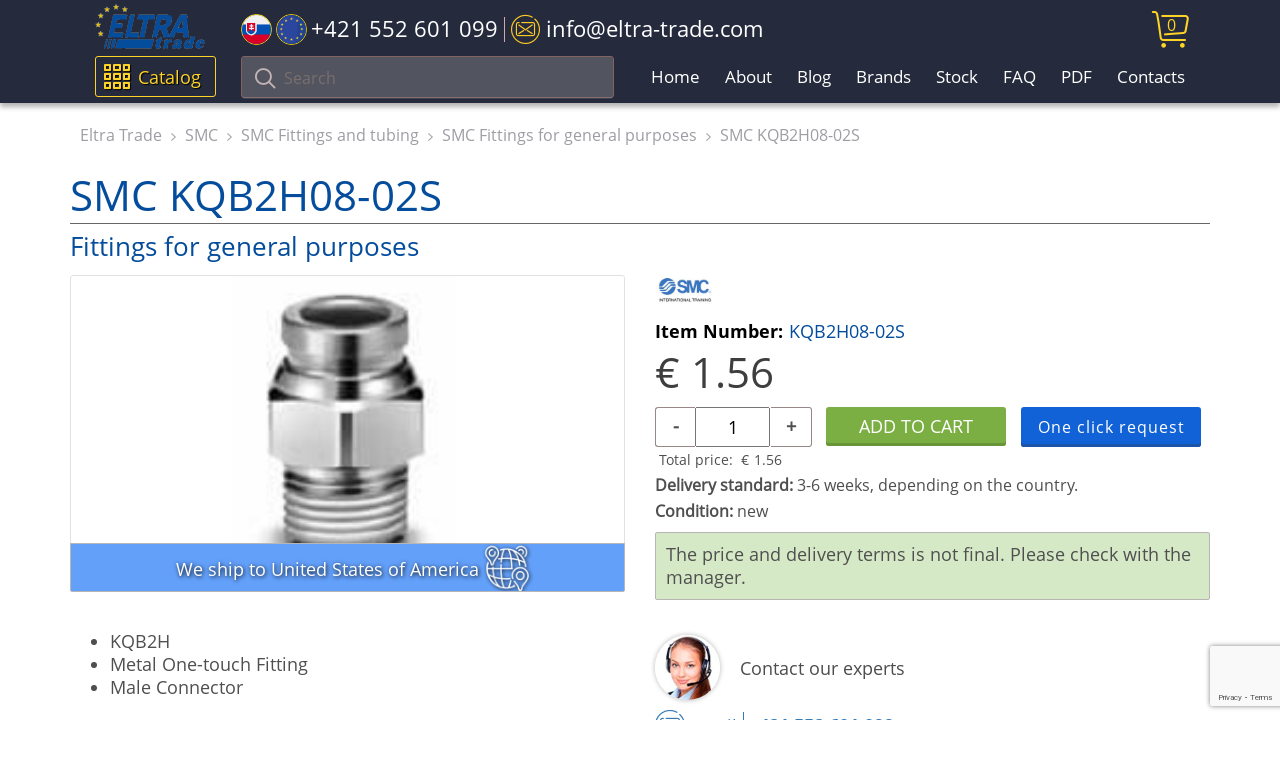

--- FILE ---
content_type: text/html; charset=UTF-8
request_url: https://eltra-trade.com/products/smc-kqb2h08-02s
body_size: 8589
content:
<!DOCTYPE html>
<!--[if lt IE 7]>   <html dir="ltr" lang="en" class="no-js ie6 lt-ie7 lt-ie8 lt-ie9 lt-ie10"> <![endif]-->
<!--[if IE 7]>      <html dir="ltr" lang="en" class="no-js ie7 lt-ie8 lt-ie9 lt-ie10"> <![endif]-->
<!--[if IE 8]>      <html dir="ltr" lang="en" class="no-js ie8 lt-ie9 lt-ie10"> <![endif]-->
<!--[if IE 9]>      <html dir="ltr" lang="en" class="no-js ie9 lt-ie10"> <![endif]-->
<!--[if (gte IE 9) | !(IE)]><!-->
<!-- Code for super awesome modern browsers -->
<html dir="ltr" lang="en" class="no-js">
<!--<![endif]-->
<head>
	<link href="design/eltra-trade-1/images/favicon.ico" rel="shortcut icon" type="image/x-icon"/>
	<base href="https://eltra-trade.com/"/>
	<title>KQB2H08-02S, SMC, Fittings for general purposes | ELTRA TRADE</title>
	<link href="design/eltra-trade-1/css/main.css" rel="stylesheet">
	<meta charset="utf-8">
	<meta http-equiv="x-ua-compatible" content="ie=edge">
	<meta name="viewport" content="width=device-width, initial-scale=1">
	<meta name="description" content="SMC KQB2H08-02S Fittings for general purposes ➦ only €1.56 ✔️ Authorized Distributor  ✉️ Order now!">
	<meta name="google-site-verification" content="OnYykCs2fhZTUhJ6fDcGEd4zp3hDtPFILFJyA_Aq9jA" />
	<meta name="google-site-verification" content="-IOHkJQPx6uDdxE-dwVlCKLHu6xC9vxWsQwrFBtYreA" />
	<meta name="google-site-verification" content="ULuSj7OGscCkFea3UJLPpd1Yqsj2XOT9ybFqJ-hLpvE" />
		<link rel="canonical" href="https://eltra-trade.com/products/smc-kqb2h08-02s">
	
	
		

	<!-- GOOGLE RICH SNIPPETS -->
    <!--<link rel="preload" href="design/eltra-trade-1/img/eltra-trade-logo.svg" as="image">-->
    <!--<link rel="preload" href="https://eltra-trade.com/files/products/smc/KQB2H08-02S.jpg" as="image">-->
	<!--<script src="//translate.google.com/translate_a/element.js?cb=TranslateInit"></script>-->
	<script src="https://www.google.com/recaptcha/api.js?render=6LesOcErAAAAAG1ggq83C6ZfaT0BzmCDTAXXAkj0" async defer></script>
</head>

<body>	
	<!-- BEGIN HEADER -->

	<header id="header">
		<div class="header-top-wrap">
			<div class="container">
				<div class="row" style="position: relative;">
					<div class="header-logo">
						<a class="eltra-trade-logo" href="/"></a>
					</div>

					<ul class="header-contact">
						<li class="header-contact-slovakia-tel-wrap">
							<a class="slovakia-tel" href="tel:+421552601099">
								<span class="icon-slovakia-flag"><span class="path1"></span><span class="path2"></span><span class="path3"></span><span class="path4"></span><span class="path5"></span><span class="path6"></span><span class="path7"></span></span>
								<span class="icon-europa-flag"><span class="path1"></span><span class="path2"></span><span class="path3"></span><span class="path4"></span><span class="path5"></span><span class="path6"></span><span class="path7"></span><span class="path8"></span><span class="path9"></span><span class="path10"></span><span class="path11"></span><span class="path12"></span><span class="path13"></span><span class="path14"></span></span>
								<span class="tel-phone-header">+421 552 601 099</span>
							</a>
						</li>
						
						<!--
						<li class="header-contact-icon-whatsapp-wrap">
							<a href="https://api.whatsapp.com/send?phone=421940840809" class="tel-icon-left-whatsapp">
								<span class="icon-whatsapp"></span>
							</a>

							<a href="tel:+421940840809" class="whatsapp-tel"> +421 940 840 809</a>
						</li>
						-->

						<li>
							<a class="header-email" href="/cdn-cgi/l/email-protection#20494e464f60454c5452410d54524144450e434f4d"> 
								<span class="icon-email"></span>
								<span class="email-header"><span class="__cf_email__" data-cfemail="6900070f06290c051d1b08441d1b080d0c470a0604">[email&#160;protected]</span></span>
							</a>
						</li>
					</ul>
					<div class="header-cart" id="cart_informer">
						

<a href="./cart/">
	<i class="icon-cart"></i>
	
	<span class="icon__cart-total">
		0
	</span>
</a>
					</div>
				</div>
			</div>
		</div>

		<nav id="nav">
			<div class="navbar__bg "></div>
			
			<div class="menu-catalog-search-background">
				<div class="container">
					<div class="menu-catalog-search-wrap">
						<div class="catalog-header">
							<div class="show-catalog-button catalog-header-btn">
								<span class="icon-menu"></span>
								Catalog
							</div>
							
							<div class="show-catalog-button catalog-header-btn-mob">
								<span class="icon-menu"></span>
								Catalog
							</div>
						</div>
									
						<div class="navbar-toggle-btn1">
							<span class="icon-bar"></span>
							<span class="icon-bar"></span>
							<span class="icon-bar"></span>
						</div>

						<div class="search-mob-btn">
							<span class="icon-search"></span>
						</div>

						<form action="products" class="search-field-header">
							<button type="submit" class="btn btn-default">
								<i class="icon-search"></i>
							</button>
							
							<div class="form-group">
								<input type="text" class="form-control input_search" name="keyword" value="" placeholder="Search">
							</div>
						</form>
						
						<ul class="nav-header1">
																							<li class="">
									<a href="">Home</a>
								</li>
																															<li class="">
									<a href="about">About</a>
								</li>
																															<li class="">
									<a href="blog">Blog</a>
								</li>
																																														<li class="">
									<a href="producers">Brands</a>
								</li>
																																														<li class="">
									<a href="catalog/stock">Stock</a>
								</li>
																															<li class="">
									<a href="faq">FAQ</a>
								</li>
																																																																																																																																																																																																																																																	<li class="">
									<a href="pdf">PDF</a>
								</li>
																																																													<li class="">
									<a href="contacts">Contacts</a>
								</li>
																																				</ul>

						<div id="catalog"></div>
						<!-- HERE -->

					</div>
				</div>
			</div><!-- /.container -->
		</nav>
	</header>

	<div class="header " id="top">

					</div>
	<!-- HEADER EOF -->

	<!-- BEGIN MAIN -->
	<main class="main">

				<!-- Breadcrumbs -->
			<div class="breadcrumbs" id="path">
				<div class="container">
					<div class="row">
						<div class="col-lg-12 hidden-xs visible-sm visible-md visible-lg">
							<ol class="breadcrumb">
																<li>
									<span>
										<a href="/"><span>Eltra Trade</span></a>
									</span>
								</li>
								
								 
																
								<li>
																			<span>
											<a href="catalog/smc"><span>SMC</span></a>
										</span>
																	</li>
																
								<li>
																			<span>
											<a href="catalog/smc-fittings-and-tubing"><span>SMC Fittings and tubing</span></a>
										</span>
																	</li>
																
								<li>
																			<span>
											<a href="catalog/smc-fittings-for-general-purposes"><span>SMC Fittings for general purposes</span></a>
										</span>
																	</li>
																
																								<li>
									<span>
									<a name="product"><span>SMC KQB2H08-02S</span></a>
									</span>
								</li>
															</ol>
						</div>
					</div>
				</div>
			</div>
		<!-- Breadcrumbs #End -->
		
			
		    
		        
                    
    
	
    	    


<script data-cfasync="false" src="/cdn-cgi/scripts/5c5dd728/cloudflare-static/email-decode.min.js"></script><script type="application/ld+json">
 {"@context": "https://schema.org/","@type": ["Product","ItemPage"],"name": "SMC KQB2H08-02S","image": ["https://eltra-trade.com/files/products/smc/KQB2H08-02S.jpg"],"description": "  KQB2H  Metal One-touch Fitting  Male Connector  ","isPartOf": 
	{
	"@context": "http://schema.org",
	"@type": "WebSite",
	"url": "https://eltra-trade.com/",
	"name" : "Eltra Trade",
	"alternateName" : "Eltra Trade",
	"potentialAction": {
		"@type": "SearchAction",
		"target": "https://eltra-trade.com/products?keyword={search_term_string}",
		"query-input": "required name=search_term_string"
		}
	}
,"breadcrumb" :                 {"@context": "https://schema.org","@type": "BreadcrumbList","@id":"https://eltra-trade.com/products/smc-kqb2h08-02s#BreadcrumbList","itemListElement": [{"@type": "ListItem","position": 1,"name": "Eltra Trade","item": "https://eltra-trade.com"} ,{"@type": "ListItem","position": 2,"name": "SMC","item": "https://eltra-trade.com/catalog/smc"},{"@type": "ListItem","position": 3,"name": "SMC Fittings and tubing","item": "https://eltra-trade.com/catalog/smc-fittings-and-tubing"},{"@type": "ListItem","position": 4,"name": "SMC Fittings for general purposes","item": "https://eltra-trade.com/catalog/smc-fittings-for-general-purposes"}]}
,"brand": {"@type": "Brand","name": "SMC"},"offers": {"@type": "Offer","url": "https://eltra-trade.com/products/smc-kqb2h08-02s","priceCurrency": "EUR","price": "1.56","hasMerchantReturnPolicy": {"@type": "MerchantReturnPolicy","merchantReturnLink": "https://eltra-trade.com/return-and-refund-policy"},"seller": 
{
    "@context": "https://schema.org",
    "@type": "Organization",
    "url": "https://eltra-trade.com",
    "name": "Eltra Trade",
    "telephone": ["+421 940 840 809", "+421 552 601 099", "+1 888 384 5819"],
    "email": "info@eltra-trade.com",
    "sameAs": ["https://www.youtube.com/channel/UCUnuqFkt3KdxK2qpDSeuTvQ",
        "https://www.facebook.com/Eltra-Trade-sro-1407901376175252/",
        "https://www.linkedin.com/company/10806885",
        "https://www.instagram.com/eltra_trade/",
        "https://twitter.com/Eltra_Trade"
    ],
    "logo": "https://eltra-trade.com/design/eltra-trade-1/img/logo.png"
}
,"shippingDetails": {"@type": "OfferShippingDetails","url": "https://eltra-trade.com/delivery"},"itemCondition": "http://schema.org/NewCondition","availability": "https://schema.org/InStock"}}
</script>


<span>
	<div class="product-one">
		<div class="container">
			<div class="row">

				<div class="col-xs-12 col-sm-12 col-md-12 col-lg-12">
					<h1 class="product-h1">
						<div class="product-h1-brand">
							SMC KQB2H08-02S
						</div>
						
						<div class="product-h1-product-name">
							Fittings for general purposes						</div>
					</h1>

					<div class="row product">
						<div class="col-xs-12 col-sm-5 col-md-5 col-lg-6">
							<div class="product-single-page-wrap">
								<div class="product-single-page">
									<!-- Big Image -->
										<span class="products__block-img productimage products__block-wrap-img-single-product-page">
																							<img class="img-responsive products__block-img-single-product-page" height="300" fetchpriority="high" src="https://eltra-trade.com/files/products/smc/KQB2H08-02S.jpg" alt="SMC KQB2H08-02S">
																						<!--<div class="hover__img"></div>-->
										</span>
									<!-- Big Image (The End)-->
																	</div>
																	<div class="delivery_worldwide_product_card">
											<span class="delivery_worldwide_product_card_text">
												We ship
																									to United States of America
																							</span>

											<span class="icon-world"></span>
									</div>
															</div>

							<div class="product-item-short-desc">
								<ul><li>KQB2H</li><li>Metal One-touch Fitting</li><li>Male Connector</li></ul>
							</div>
						</div>

						<div class="col-xs-12 col-sm-7 col-md-7 col-lg-6">
							
															<div class="product-brand-img">
									<img src="/files/brands/smc-logo-brands.JPG">
								</div>
								

							<div class="product-item-number">
								<span class="product-item-number-val">Item Number:</span> 
								<span> KQB2H08-02S</span>
							</div>						
							
							<div class="buy-wrap">
								<div class="product-price">

																												
																																															
										<form class="products__buy variants" action="/cart">
											<div class="price inproduct products__price" data-productKey="204054">
												
												<div class="price-no-select">
													<input id="variants_204054" name="variant" value="204572" type="radio" class="variant_radiobutton" checked style="display:none"/>

																											<span class="currency-symbol">€</span>
														<span id="product_price">1.56</span>
																									</div>												
																							</div>

											<div class="quantity-btn-wrap">
												<div class="product-price-quantity">													
													<div class="product-price-quantity-wrap">
														<div class="product-price-quantity-minus" onclick="modify_price('minus')">-</div>
														<input class="product-input-quantity" id="amount" name="amount" value="1" onfocusout="modify_price()" />
														<div class="product-price-quantity-plus" onclick="modify_price('plus')" >+</div>
														
															<script>
																function modify_price(action = '') {
																	if (action == 'plus') {
																		document.getElementById('amount').value = parseInt(document.getElementById('amount').value)+1;
																	}

																	if (action == 'minus') {
																		document.getElementById('amount').value = parseInt(document.getElementById('amount').value)-1 ;
																	}

																	let qty = parseInt(document.getElementById('amount').value);
																	if (qty < 1) {
																		qty = 1;
																		document.getElementById('amount').value = qty;
																	}
																	let price = parseFloat(document.getElementById('product_price').innerText);
																	let total_price = (qty*price).toFixed(2);
																	document.getElementById('total-price-sum').innerText = total_price;
																}
															</script>
														
													</div>

													<div class="product-price-currency">

														<div class="product-total-price">
															<span>Total price: </span>
															<span class="product-total-price-sum">
																<span class="currency-symbol">€</span>
																<i class="product-total-price-sum-wrap" id="total-price-sum">1.56</i>
															</span>
														</div>
													</div>
												</div>

												<div class="product-btn-wrap-single">

													<div class="price inproduct products__price"></div>

													<div class="products__btn-product-cart-wrap">
														<input type="submit" class="products__btn add-to-cart-button products__btn-sigle-page" value="Add to cart" data-result-text="Add to cart" />
													</div>

													<a class="popup-with-form products__btn one-click-request" href="#contacts_form" data-product="SMC KQB2H08-02S" data-id="204572">One click request</a>
												</div>
											</div>											
										</form>
																					<div class="delivery-standard"><b>Delivery standard:</b> 3-6 weeks, depending on the country.</div>
										
										<div class="product-condition"><b>Condition:</b> new</div>

										
																					<div class="product_price_info">
												<span>The price and delivery terms is not final. Please check with the manager.</span>												
											</div>
																											</div>
							</div>

							<div class="product-contact-wrap">
								<div class="product-contact-img"></div>
								<div class="product-contact-text">
									Contact our experts
								</div>

								<div class="product-mail-tell-wrap">
									<div class="product-contact-mail">														
										<a href="/cdn-cgi/l/email-protection#7910171f16391c150d0b18540d0b181d1c571a1614">
											<span class="icon-email"></span>
											<span class="icon-email-text">Email</span>
										</a>
									</div>
									<div class="product-contact-tell">
										<a class="number-product-in-stock"  href="tel:+421552601099"> +421 552 601 099</a>
									</div>

																	</div>
							</div>
						</div>

						<div class="col-xs-12 col-sm-12 col-md-12 col-lg-12">
							<div class="tabs-wrapper">

								<ul class="product-tabs-сaption tabs">
									<li class="tab">Overview <span class="plus-show">+</span></li>
									<li class="tab">Comments <span class="plus-show">+</span></li>
									<!--
									<li>Datasheet</li>
									<li>Alternative numbers</li>
									<li>PDF</li>
									-->
								</ul>
								
								<div class="tabs-content">
									<!-- Overview tab -->
									<div class="tab-item active">
										<!-- Item Description -->
																				<div class="table-products">
											<table><tr><td>Applicable Tube O.D.</td><td>08 (8)</td></tr><tr><td>Port Size</td><td>02 (R1/4)</td></tr><tr><td>Sealant</td><td>S (Sealant)</td></tr></table>

											<hr>

											<!-- Псевдорандомное подключение нового тестового блока -->
											<div class="product_bottom_desc">
																								<p>Buy SMC KQB2H08-02S with the best possible price and delivery terms on eltra-trade.com</p>

<p>Eltra Trade s.r.o. is a fast-developing company in the supply of industrial automation devices. We can offer millions of automation parts for any application. Your order can be delivered to any continent. Become our client and get exclusive prices for the entire range of products. A quick response is our main advantage. We are constantly growing to satisfy all your needs in electrical equipment supply.</p>											</div>								
										</div>
										<!-- Item Description (The End)-->
									</div>

									<!-- Comments tab -->
									<div class="tab-item">
										<!-- Комментарии -->
										<div id="comments">
											<h2 class="comments-product-h2">Comments</h2>
																						<p>
												No comments yet
											</p>
											
											<!--Форма отправления комментария-->
											<form class="comment_form" method="post">
												<h2>Write a comment</h2>

												
												<div class="comment-write-wrap">
													<label class="new_comment_name" for="comment_name">Name</label>
													<input class="input_name" type="text" id="comment_name" name="name" value="" data-format=".+" data-notice="Enter your name"/>

													<label class="new_comment_text" for="comment_text">Your comment</label>
													<textarea class="comment_textarea" id="comment_text" name="text" data-format=".+" data-notice="Enter a comment"></textarea>

													<input type="hidden" name="csrf" required>
													<script data-cfasync="false" src="/cdn-cgi/scripts/5c5dd728/cloudflare-static/email-decode.min.js"></script><script>document.getElementsByName("csrf")[0].value= parseInt(new Date().getTime()/1000)</script>

													<input class="button" type="submit" name="comment" value="Submit" />
												</div>
											</form>
											<!--Форма отправления комментария (The End)-->
										</div>
										<!-- Комментарии (The End) -->
									</div>
									
									<!-- Datasheet tab -->
									<!--
									<div class="tab-item">
										Здесь планируется добавление основных характеристик товара. 
									</div>
									-->

									<!-- Alternative numbers tab -->
									<!--
									<div class="tab-item">
										Alternative numbers - это более подробные заказники, которых сейчас нет для вывода 
									</div>
									-->

									<!-- PDF tab -->
									<!-- 
									<div class="tab-item">
										Вывод PDF 
									</div>
									-->
								</div>
							</div><!-- .tabs-->

						</div>
					</div>

									<div class="special-offers-single-product mb-20 ">
						<div class="col-lg-12">
							<div class="row">
								<div class="special-offers-header">People also buy</div>
							</div>
							<!--Item list -->
							<div class="owl-carousel owl-theme related-products-single">

																	<!--Item -->
									<div class="product item">

										<!-- Photo -->
											<span class="products__block-img carouselimg">
												<a href="products/smc-kq2l06-01as" class="products__block-img" id="product202313">
																											<img class="products__img" loading="lazy" src="https://eltra-trade.com/files/products/smc/KQ2L06-01AS.jpg" alt="SMC KQ2L06-01AS">
													
													<div class="hover__img" data-url="smc-kq2l06-01as"></div>
												</a>
											</span>
										<!-- Photo (The End) -->

										<!-- Item name -->
										<a href="products/smc-kq2l06-01as" class="products__model">SMC KQ2L06-01AS</a>
										<!-- Item name (The End) -->
										
	



    <form class="products__buy variants" action="/cart">

		<meta itemprop="brand" content="SMC" />

        <div class="price inproduct products__price" >
                        
			<div class="price-no-select">
				<input id="variants_202313" name="variant" value="202831" type="radio" class="variant_radiobutton" checked style="display:none"/>

									<span class="currency-symbol">€</span>
					<span >1.64</span>
							</div>
            
            
                        
                    </div>

        <div class="products__btn-wrap">
            <input type="submit" class="products__btn add-to-cart-button" value="Add to cart" data-result-text="Add to cart" />
        </div>

        <a class="popup-with-form products__btn one-click-request" href="#contacts_form" data-product="SMC KQ2L06-01AS" data-id="202831">One click request</a>
    </form>
									</div>
									<!-- Item(The End)-->
																	<!--Item -->
									<div class="product item">

										<!-- Photo -->
											<span class="products__block-img carouselimg">
												<a href="products/smc-kq2l06-02as" class="products__block-img" id="product202316">
																											<img class="products__img" loading="lazy" src="https://eltra-trade.com/files/products/smc/KQ2L06-02AS.jpg" alt="SMC KQ2L06-02AS">
													
													<div class="hover__img" data-url="smc-kq2l06-02as"></div>
												</a>
											</span>
										<!-- Photo (The End) -->

										<!-- Item name -->
										<a href="products/smc-kq2l06-02as" class="products__model">SMC KQ2L06-02AS</a>
										<!-- Item name (The End) -->
										
	



    <form class="products__buy variants" action="/cart">

		<meta itemprop="brand" content="SMC" />

        <div class="price inproduct products__price" >
                        
			<div class="price-no-select">
				<input id="variants_202316" name="variant" value="202834" type="radio" class="variant_radiobutton" checked style="display:none"/>

									<span class="currency-symbol">€</span>
					<span >2.20</span>
							</div>
            
            
                        
                    </div>

        <div class="products__btn-wrap">
            <input type="submit" class="products__btn add-to-cart-button" value="Add to cart" data-result-text="Add to cart" />
        </div>

        <a class="popup-with-form products__btn one-click-request" href="#contacts_form" data-product="SMC KQ2L06-02AS" data-id="202834">One click request</a>
    </form>
									</div>
									<!-- Item(The End)-->
																	<!--Item -->
									<div class="product item">

										<!-- Photo -->
											<span class="products__block-img carouselimg">
												<a href="products/smc-kq2l08-02as" class="products__block-img" id="product202330">
																											<img class="products__img" loading="lazy" src="https://eltra-trade.com/files/products/smc/KQ2L08-02AS.jpg" alt="SMC KQ2L08-02AS">
													
													<div class="hover__img" data-url="smc-kq2l08-02as"></div>
												</a>
											</span>
										<!-- Photo (The End) -->

										<!-- Item name -->
										<a href="products/smc-kq2l08-02as" class="products__model">SMC KQ2L08-02AS</a>
										<!-- Item name (The End) -->
										
	



    <form class="products__buy variants" action="/cart">

		<meta itemprop="brand" content="SMC" />

        <div class="price inproduct products__price" >
                        
			<div class="price-no-select">
				<input id="variants_202330" name="variant" value="202848" type="radio" class="variant_radiobutton" checked style="display:none"/>

									<span class="currency-symbol">€</span>
					<span >2.44</span>
							</div>
            
            
                        
                    </div>

        <div class="products__btn-wrap">
            <input type="submit" class="products__btn add-to-cart-button" value="Add to cart" data-result-text="Add to cart" />
        </div>

        <a class="popup-with-form products__btn one-click-request" href="#contacts_form" data-product="SMC KQ2L08-02AS" data-id="202848">One click request</a>
    </form>
									</div>
									<!-- Item(The End)-->
																	<!--Item -->
									<div class="product item">

										<!-- Photo -->
											<span class="products__block-img carouselimg">
												<a href="products/smc-kq2t06-00a" class="products__block-img" id="product202433">
																											<img class="products__img" loading="lazy" src="https://eltra-trade.com/files/products/smc/KQ2T06-00A.jpg" alt="SMC KQ2T06-00A">
													
													<div class="hover__img" data-url="smc-kq2t06-00a"></div>
												</a>
											</span>
										<!-- Photo (The End) -->

										<!-- Item name -->
										<a href="products/smc-kq2t06-00a" class="products__model">SMC KQ2T06-00A</a>
										<!-- Item name (The End) -->
										
	



    <form class="products__buy variants" action="/cart">

		<meta itemprop="brand" content="SMC" />

        <div class="price inproduct products__price" >
                        
			<div class="price-no-select">
				<input id="variants_202433" name="variant" value="202951" type="radio" class="variant_radiobutton" checked style="display:none"/>

									<span class="currency-symbol">€</span>
					<span >3.16</span>
							</div>
            
            
                        
                    </div>

        <div class="products__btn-wrap">
            <input type="submit" class="products__btn add-to-cart-button" value="Add to cart" data-result-text="Add to cart" />
        </div>

        <a class="popup-with-form products__btn one-click-request" href="#contacts_form" data-product="SMC KQ2T06-00A" data-id="202951">One click request</a>
    </form>
									</div>
									<!-- Item(The End)-->
															</div>
						</div>
					</div>
								</div>
			</div>
		</div> <!-- /.container -->
	</div>

</span>




	</main>
	<!-- MAIN EOF -->
	
	<!-- BEGIN FOOTER -->
	<footer class="footer">
		<div class="container">
			<div class="row">
				<div class="col-sm-6 col-lg-3">
					<div class="footer__left footer-col-wrap">
						<img loading="lazy" class="footer__logo" src="design/eltra-trade-1/img/logo.png" alt="ELTRA-TRADE">

						<ul class="site-footer-desc">
							<li>Industrial automation products supplier</li>
							<li>Automation and control products</li>
							<li>Automation instrumentation</li>
							<li>Electrical equipment shop</li>
							<li>Electrical products online</li>
							<li>Industrial sensors</li>
							<li>Pneumatic automation</li>
							<li>Automation distribution</li>
							<li>Motor control components</li>
							<li>Electrical supply warehouse</li>
						</ul>
					</div>
				</div>

				<div class="col-sm-6 col-lg-3">
					<div class="footer-col-wrap">
						<div class="footer__h3 footer-toggle-btn">TOP PRODUCTS</div>

						<ul class="footer-cat-menu footer-toggle">
																																																																																																																																																																																																																											<li>
										<a href="catalog/abb-acs880">
											ABB ACS880
										</a>
									</li>
																																<li>
										<a href="catalog/siemens-converters">
											Siemens Drives
										</a>
									</li>
																																<li>
										<a href="catalog/siemens-flow-measurement-2">
											Siemens Sitrans
										</a>
									</li>
																																<li>
										<a href="catalog/siemens-sitop-power-supplies">
											Siemens Sitop
										</a>
									</li>
																																<li>
										<a href="catalog/baumer-encoders">
											Baumer Encoders
										</a>
									</li>
																																<li>
										<a href="catalog/lenze-frequency-inverters">
											Lenze Drives
										</a>
									</li>
																																<li>
										<a href="catalog/pepperl-fuchs-proximity-inductive-sensors">
											P&amp;F Sensors
										</a>
									</li>
																																<li>
										<a href="catalog/burkert-solenoid-valves">
											Burkert Valves
										</a>
									</li>
																																																																																																										
						</ul>
						
						<div class="footer-toggle-arrow icon-right-arrow"></div>
					</div>	
				</div>	

				<div class="col-sm-6 col-lg-3">
					<div class="footer-col-wrap">
						<div class="footer__h3 footer-toggle-btn">COMPANY</div>

						<ul class="footer-list footer-toggle">

							
															
															
															
															
															
															
															
															
															
																	<li>
										<a href="sitemap">Sitemap</a>
									</li>
															
															
															
															
															
															
															
															
															
															
															
															
															
															
															
															
															
																						
							<li>
								<a href="/delivery">Shipping and delivery information</a>
							</li>
							<li>
								<a href="/return-and-refund-policy">Refund and return policy</a>
							</li>
							<li>
								<a href="/we-ship-to-worldwide">We ship Worldwide</a>
							</li>
							<li>
								<a href="/information-about-personal-data-processing">Privacy Policy</a>
							</li>
							<li>
								<a href="/ads-policy">Ads Policy</a>
							</li>
						</ul>

						<div class="footer-toggle-arrow icon-right-arrow"></div>
					</div>		
				</div>

				<div class="col-sm-6 col-lg-3">
					<div class="footer-col-wrap">
						<div class="footer__h3 footer-toggle-btn">CONTACT US</div>

						<div class="footer-toggle">
							<ul class="footer-list">
								<li>
									tel. EU</span><a href="tel:+421552601099"> +421 552 601 099</a>
								</li>
								<li>
									tel. USA</span><a href="tel:+18883845819"> +1 888 384 58 19</a>
								</li>
								
								<li>
									<a href="https://api.whatsapp.com/send?phone=421940840809" class="icon-whatsapp-footer__link">
										<span class="icon-whatsapp icon-whatsapp-footer"></span>
										
										WhatsApp only
										+421 940 840 809
									</a>
								</li>
								
								<li>
									E-mail: <a href="/cdn-cgi/l/email-protection" class="__cf_email__" data-cfemail="345d5a525b7451584046551940465550511a575b59">[email&#160;protected]</a>
								</li>
							</ul>

							<ul class="soc-icons">
								<li class="soc-icons__item soc-icons__youtube2 list-unstyled list-inline">
									<a href="https://www.youtube.com/channel/UCUnuqFkt3KdxK2qpDSeuTvQ" rel="nofollow" target="_blank">
										<span class="icon-social-youtube"></span>
									</a>
								</li>
								<li class="soc-icons__item soc-icons__fb2 list-unstyled list-inline">
									<a href="https://www.facebook.com/Eltra-Trade-sro-1407901376175252/" rel="nofollow" target="_blank">
										<span class="icon-social-facebook"></span>
									</a>
								</li>
								<li class="soc-icons__item soc-icons__in2 list-unstyled list-inline">
									<a href="https://www.linkedin.com/company/10806885" rel="nofollow" target="_blank">
										<span class="icon-social-linkedin"></span>
									</a>
								</li>
								<li class="soc-icons__item soc-icons__instagram2 list-unstyled list-inline">
									<a href="https://www.instagram.com/eltra_trade/" rel="nofollow" target="_blank">
										<span class="icon-social-instagram"></span>
									</a>
								</li>
								<li class="soc-icons__item soc-icons__twitter2 list-unstyled list-inline">
									<a href="https://twitter.com/Eltra_Trade" rel="nofollow" target="_blank">
										<span class="icon-social-twitter footer-icon-social-twitter"></span>
									</a>
								</li>
							</ul>
						</div>

						<div class="footer-toggle-arrow icon-right-arrow"></div>
					</div>
				</div>
			</div>
				
			<div class="footer_copyright">&copy; 2026 ELTRA TRADE All Rights Reserved | <a href="/sitemap">HTML Sitemap</a></div>					
		</div>
	</footer>
	<!-- FOOTER EOF -->

	<!-- A fallback JSP will render whenever IE8 is detected, or if JavaScript is turned off -->
	<!-- Show this in all browsers when JS disabled (<noscript>). In IE8 the noscript tag will not be in the DOM (thus this section will always be  visible in IE8 and any no-js browser) -->
	<!-- Not the neatest solution, but does the job =) -->
    		<div class="modal-form-win-wrap"></div>
		<div class="modal-win-form">
			<span class="modal-win-form-close">×</span>
			<form id="contacts_form" class="form-contact-hide" method="POST" action="addons/message.php">
    <input type="hidden" name="product-name"  value="" />
    <input type="hidden" name="variant"  value="" />
    <input type="hidden" name="csrf" value="1769042239">
    <input type="hidden" name="g-recaptcha-response" id="g-recaptcha-response" required>
    <div class="form-group row">
        <label class="control-label col-sm-4 col-md-4 col-lg-3">Your name*</label>
        <div class="col-sm-8 col-md-8 col-lg-8">
            <input name="name" type="text" class="form-control" value="" data-format=".+" data-notice="Enter contact person details" required>
        </div>
    </div>

    <div class="form-group row">
        <label class="control-label col-sm-4 col-md-4 col-lg-3">Organization</label>
        <div class="col-sm-8 col-md-8 col-lg-8">
            <input name="company" type="text" class="form-control" value="" data-format=".+" data-notice="Enter your organization">
        </div>
    </div>

    <div class="form-group row">
        <label class="control-label col-sm-4 col-md-4 col-lg-3">E-mail*</label>
        <div class="col-sm-8 col-md-8 col-lg-8">
            <input name="email" type="email" class="form-control" value="" data-format="email" data-notice="Enter correct e-mail address" required>
        </div>
    </div>

    <div class="form-group row">
        <label class="control-label col-sm-4 col-md-4 col-lg-3">Phone*</label>
        <div class="col-sm-8 col-md-8 col-lg-8">
            <input name="phone" type="tel" class="form-control" value="" placeholder="+0000000000000" pattern="(\+|)\d{11,14}" data-notice="Enter correct phone number in Requered format" minlength="11" maxlength="15" required/>
            <sub id="subphone"></sub>
        </div>

    </div>

    <div class="form-group row" style="display:none">
        <label class="control-label col-sm-4 col-md-4 col-lg-3">Message</label>
        <div class="col-sm-8 col-md-8 col-lg-8">
            <textarea name="message" class="form-control" rows="5" id="order_comment"></textarea>
        </div>
    </div>

    <div class="form-group row">
        <label class="control-label col-sm-4 col-md-4 col-lg-3">Message</label>
        <div class="col-sm-8 col-md-8 col-lg-8">
            <textarea name="word" class="form-control" rows="5" id="order_word"></textarea>
        </div>
    </div>

    <div class="form-group row">    
        <div class="col-lg-12">
            The fields marked with * are required.
        </div>
    </div>

    <div class="form-group row">
        <div class="col-sm-12 col-md-11 col-lg-11">
            <input type="submit" name="proceed" class="btn-order" value="SEND MESSAGE">
        </div>
    </div>
</form>		</div>
		<link href="design/eltra-trade-1/css/libs.min.css" rel="stylesheet">
	<script data-cfasync="false" src="/cdn-cgi/scripts/5c5dd728/cloudflare-static/email-decode.min.js"></script><script src="design/eltra-trade-1/js/libs.min.js" defer></script>
    <link rel="preload" href="design/eltra-trade-1/fonts/open-sans/open-sans.woff" as="font" type="font/woff" crossorigin="anonymous">
    <link rel="preload" href="design/eltra-trade-1/fonts/open-sans/open-sans-bold.woff" as="font" type="font/woff" crossorigin="anonymous">
    <link rel="preload" href="design/eltra-trade-1/fonts/icomoon/icomoon.ttf" as="font" type="font/woff" crossorigin="anonymous">
	<link href="design/eltra-trade-1/css/fonts.css" rel="stylesheet">
	
	<!-- HTML5 Shim and Respond.js IE8 support of HTML5 elements and media queries ---->
	<!-- WARNING: Respond.js doesn't work if you view the page via file:// -->
	<!--[if lt IE 9]>
		<script defer src="https://oss.maxcdn.com/libs/html5shiv/3.7.0/html5shiv.js"></script>
		<script defer src="https://oss.maxcdn.com/libs/respond.js/1.4.2/respond.min.js"></script>
	<![endif]-->
	
	<!-- HTML для модального окна с видео на Youtube -->
	<div id="youtubeModal" class="youtube-modal">
		<div class="modal-content">
			<button class="close-button" id="closeModal">&times;</button>
			<div class="video-container">
				<iframe id="youtubeFrame" src="" allowfullscreen></iframe>
			</div>
		</div>
	</div>
<script defer src="https://static.cloudflareinsights.com/beacon.min.js/vcd15cbe7772f49c399c6a5babf22c1241717689176015" integrity="sha512-ZpsOmlRQV6y907TI0dKBHq9Md29nnaEIPlkf84rnaERnq6zvWvPUqr2ft8M1aS28oN72PdrCzSjY4U6VaAw1EQ==" data-cf-beacon='{"version":"2024.11.0","token":"c69ac16c1f3d48459fdbc71581d0a566","r":1,"server_timing":{"name":{"cfCacheStatus":true,"cfEdge":true,"cfExtPri":true,"cfL4":true,"cfOrigin":true,"cfSpeedBrain":true},"location_startswith":null}}' crossorigin="anonymous"></script>
</body>
</html>


--- FILE ---
content_type: text/html; charset=utf-8
request_url: https://www.google.com/recaptcha/api2/anchor?ar=1&k=6LesOcErAAAAAG1ggq83C6ZfaT0BzmCDTAXXAkj0&co=aHR0cHM6Ly9lbHRyYS10cmFkZS5jb206NDQz&hl=en&v=PoyoqOPhxBO7pBk68S4YbpHZ&size=invisible&anchor-ms=20000&execute-ms=30000&cb=yvbj5jaz8etm
body_size: 48986
content:
<!DOCTYPE HTML><html dir="ltr" lang="en"><head><meta http-equiv="Content-Type" content="text/html; charset=UTF-8">
<meta http-equiv="X-UA-Compatible" content="IE=edge">
<title>reCAPTCHA</title>
<style type="text/css">
/* cyrillic-ext */
@font-face {
  font-family: 'Roboto';
  font-style: normal;
  font-weight: 400;
  font-stretch: 100%;
  src: url(//fonts.gstatic.com/s/roboto/v48/KFO7CnqEu92Fr1ME7kSn66aGLdTylUAMa3GUBHMdazTgWw.woff2) format('woff2');
  unicode-range: U+0460-052F, U+1C80-1C8A, U+20B4, U+2DE0-2DFF, U+A640-A69F, U+FE2E-FE2F;
}
/* cyrillic */
@font-face {
  font-family: 'Roboto';
  font-style: normal;
  font-weight: 400;
  font-stretch: 100%;
  src: url(//fonts.gstatic.com/s/roboto/v48/KFO7CnqEu92Fr1ME7kSn66aGLdTylUAMa3iUBHMdazTgWw.woff2) format('woff2');
  unicode-range: U+0301, U+0400-045F, U+0490-0491, U+04B0-04B1, U+2116;
}
/* greek-ext */
@font-face {
  font-family: 'Roboto';
  font-style: normal;
  font-weight: 400;
  font-stretch: 100%;
  src: url(//fonts.gstatic.com/s/roboto/v48/KFO7CnqEu92Fr1ME7kSn66aGLdTylUAMa3CUBHMdazTgWw.woff2) format('woff2');
  unicode-range: U+1F00-1FFF;
}
/* greek */
@font-face {
  font-family: 'Roboto';
  font-style: normal;
  font-weight: 400;
  font-stretch: 100%;
  src: url(//fonts.gstatic.com/s/roboto/v48/KFO7CnqEu92Fr1ME7kSn66aGLdTylUAMa3-UBHMdazTgWw.woff2) format('woff2');
  unicode-range: U+0370-0377, U+037A-037F, U+0384-038A, U+038C, U+038E-03A1, U+03A3-03FF;
}
/* math */
@font-face {
  font-family: 'Roboto';
  font-style: normal;
  font-weight: 400;
  font-stretch: 100%;
  src: url(//fonts.gstatic.com/s/roboto/v48/KFO7CnqEu92Fr1ME7kSn66aGLdTylUAMawCUBHMdazTgWw.woff2) format('woff2');
  unicode-range: U+0302-0303, U+0305, U+0307-0308, U+0310, U+0312, U+0315, U+031A, U+0326-0327, U+032C, U+032F-0330, U+0332-0333, U+0338, U+033A, U+0346, U+034D, U+0391-03A1, U+03A3-03A9, U+03B1-03C9, U+03D1, U+03D5-03D6, U+03F0-03F1, U+03F4-03F5, U+2016-2017, U+2034-2038, U+203C, U+2040, U+2043, U+2047, U+2050, U+2057, U+205F, U+2070-2071, U+2074-208E, U+2090-209C, U+20D0-20DC, U+20E1, U+20E5-20EF, U+2100-2112, U+2114-2115, U+2117-2121, U+2123-214F, U+2190, U+2192, U+2194-21AE, U+21B0-21E5, U+21F1-21F2, U+21F4-2211, U+2213-2214, U+2216-22FF, U+2308-230B, U+2310, U+2319, U+231C-2321, U+2336-237A, U+237C, U+2395, U+239B-23B7, U+23D0, U+23DC-23E1, U+2474-2475, U+25AF, U+25B3, U+25B7, U+25BD, U+25C1, U+25CA, U+25CC, U+25FB, U+266D-266F, U+27C0-27FF, U+2900-2AFF, U+2B0E-2B11, U+2B30-2B4C, U+2BFE, U+3030, U+FF5B, U+FF5D, U+1D400-1D7FF, U+1EE00-1EEFF;
}
/* symbols */
@font-face {
  font-family: 'Roboto';
  font-style: normal;
  font-weight: 400;
  font-stretch: 100%;
  src: url(//fonts.gstatic.com/s/roboto/v48/KFO7CnqEu92Fr1ME7kSn66aGLdTylUAMaxKUBHMdazTgWw.woff2) format('woff2');
  unicode-range: U+0001-000C, U+000E-001F, U+007F-009F, U+20DD-20E0, U+20E2-20E4, U+2150-218F, U+2190, U+2192, U+2194-2199, U+21AF, U+21E6-21F0, U+21F3, U+2218-2219, U+2299, U+22C4-22C6, U+2300-243F, U+2440-244A, U+2460-24FF, U+25A0-27BF, U+2800-28FF, U+2921-2922, U+2981, U+29BF, U+29EB, U+2B00-2BFF, U+4DC0-4DFF, U+FFF9-FFFB, U+10140-1018E, U+10190-1019C, U+101A0, U+101D0-101FD, U+102E0-102FB, U+10E60-10E7E, U+1D2C0-1D2D3, U+1D2E0-1D37F, U+1F000-1F0FF, U+1F100-1F1AD, U+1F1E6-1F1FF, U+1F30D-1F30F, U+1F315, U+1F31C, U+1F31E, U+1F320-1F32C, U+1F336, U+1F378, U+1F37D, U+1F382, U+1F393-1F39F, U+1F3A7-1F3A8, U+1F3AC-1F3AF, U+1F3C2, U+1F3C4-1F3C6, U+1F3CA-1F3CE, U+1F3D4-1F3E0, U+1F3ED, U+1F3F1-1F3F3, U+1F3F5-1F3F7, U+1F408, U+1F415, U+1F41F, U+1F426, U+1F43F, U+1F441-1F442, U+1F444, U+1F446-1F449, U+1F44C-1F44E, U+1F453, U+1F46A, U+1F47D, U+1F4A3, U+1F4B0, U+1F4B3, U+1F4B9, U+1F4BB, U+1F4BF, U+1F4C8-1F4CB, U+1F4D6, U+1F4DA, U+1F4DF, U+1F4E3-1F4E6, U+1F4EA-1F4ED, U+1F4F7, U+1F4F9-1F4FB, U+1F4FD-1F4FE, U+1F503, U+1F507-1F50B, U+1F50D, U+1F512-1F513, U+1F53E-1F54A, U+1F54F-1F5FA, U+1F610, U+1F650-1F67F, U+1F687, U+1F68D, U+1F691, U+1F694, U+1F698, U+1F6AD, U+1F6B2, U+1F6B9-1F6BA, U+1F6BC, U+1F6C6-1F6CF, U+1F6D3-1F6D7, U+1F6E0-1F6EA, U+1F6F0-1F6F3, U+1F6F7-1F6FC, U+1F700-1F7FF, U+1F800-1F80B, U+1F810-1F847, U+1F850-1F859, U+1F860-1F887, U+1F890-1F8AD, U+1F8B0-1F8BB, U+1F8C0-1F8C1, U+1F900-1F90B, U+1F93B, U+1F946, U+1F984, U+1F996, U+1F9E9, U+1FA00-1FA6F, U+1FA70-1FA7C, U+1FA80-1FA89, U+1FA8F-1FAC6, U+1FACE-1FADC, U+1FADF-1FAE9, U+1FAF0-1FAF8, U+1FB00-1FBFF;
}
/* vietnamese */
@font-face {
  font-family: 'Roboto';
  font-style: normal;
  font-weight: 400;
  font-stretch: 100%;
  src: url(//fonts.gstatic.com/s/roboto/v48/KFO7CnqEu92Fr1ME7kSn66aGLdTylUAMa3OUBHMdazTgWw.woff2) format('woff2');
  unicode-range: U+0102-0103, U+0110-0111, U+0128-0129, U+0168-0169, U+01A0-01A1, U+01AF-01B0, U+0300-0301, U+0303-0304, U+0308-0309, U+0323, U+0329, U+1EA0-1EF9, U+20AB;
}
/* latin-ext */
@font-face {
  font-family: 'Roboto';
  font-style: normal;
  font-weight: 400;
  font-stretch: 100%;
  src: url(//fonts.gstatic.com/s/roboto/v48/KFO7CnqEu92Fr1ME7kSn66aGLdTylUAMa3KUBHMdazTgWw.woff2) format('woff2');
  unicode-range: U+0100-02BA, U+02BD-02C5, U+02C7-02CC, U+02CE-02D7, U+02DD-02FF, U+0304, U+0308, U+0329, U+1D00-1DBF, U+1E00-1E9F, U+1EF2-1EFF, U+2020, U+20A0-20AB, U+20AD-20C0, U+2113, U+2C60-2C7F, U+A720-A7FF;
}
/* latin */
@font-face {
  font-family: 'Roboto';
  font-style: normal;
  font-weight: 400;
  font-stretch: 100%;
  src: url(//fonts.gstatic.com/s/roboto/v48/KFO7CnqEu92Fr1ME7kSn66aGLdTylUAMa3yUBHMdazQ.woff2) format('woff2');
  unicode-range: U+0000-00FF, U+0131, U+0152-0153, U+02BB-02BC, U+02C6, U+02DA, U+02DC, U+0304, U+0308, U+0329, U+2000-206F, U+20AC, U+2122, U+2191, U+2193, U+2212, U+2215, U+FEFF, U+FFFD;
}
/* cyrillic-ext */
@font-face {
  font-family: 'Roboto';
  font-style: normal;
  font-weight: 500;
  font-stretch: 100%;
  src: url(//fonts.gstatic.com/s/roboto/v48/KFO7CnqEu92Fr1ME7kSn66aGLdTylUAMa3GUBHMdazTgWw.woff2) format('woff2');
  unicode-range: U+0460-052F, U+1C80-1C8A, U+20B4, U+2DE0-2DFF, U+A640-A69F, U+FE2E-FE2F;
}
/* cyrillic */
@font-face {
  font-family: 'Roboto';
  font-style: normal;
  font-weight: 500;
  font-stretch: 100%;
  src: url(//fonts.gstatic.com/s/roboto/v48/KFO7CnqEu92Fr1ME7kSn66aGLdTylUAMa3iUBHMdazTgWw.woff2) format('woff2');
  unicode-range: U+0301, U+0400-045F, U+0490-0491, U+04B0-04B1, U+2116;
}
/* greek-ext */
@font-face {
  font-family: 'Roboto';
  font-style: normal;
  font-weight: 500;
  font-stretch: 100%;
  src: url(//fonts.gstatic.com/s/roboto/v48/KFO7CnqEu92Fr1ME7kSn66aGLdTylUAMa3CUBHMdazTgWw.woff2) format('woff2');
  unicode-range: U+1F00-1FFF;
}
/* greek */
@font-face {
  font-family: 'Roboto';
  font-style: normal;
  font-weight: 500;
  font-stretch: 100%;
  src: url(//fonts.gstatic.com/s/roboto/v48/KFO7CnqEu92Fr1ME7kSn66aGLdTylUAMa3-UBHMdazTgWw.woff2) format('woff2');
  unicode-range: U+0370-0377, U+037A-037F, U+0384-038A, U+038C, U+038E-03A1, U+03A3-03FF;
}
/* math */
@font-face {
  font-family: 'Roboto';
  font-style: normal;
  font-weight: 500;
  font-stretch: 100%;
  src: url(//fonts.gstatic.com/s/roboto/v48/KFO7CnqEu92Fr1ME7kSn66aGLdTylUAMawCUBHMdazTgWw.woff2) format('woff2');
  unicode-range: U+0302-0303, U+0305, U+0307-0308, U+0310, U+0312, U+0315, U+031A, U+0326-0327, U+032C, U+032F-0330, U+0332-0333, U+0338, U+033A, U+0346, U+034D, U+0391-03A1, U+03A3-03A9, U+03B1-03C9, U+03D1, U+03D5-03D6, U+03F0-03F1, U+03F4-03F5, U+2016-2017, U+2034-2038, U+203C, U+2040, U+2043, U+2047, U+2050, U+2057, U+205F, U+2070-2071, U+2074-208E, U+2090-209C, U+20D0-20DC, U+20E1, U+20E5-20EF, U+2100-2112, U+2114-2115, U+2117-2121, U+2123-214F, U+2190, U+2192, U+2194-21AE, U+21B0-21E5, U+21F1-21F2, U+21F4-2211, U+2213-2214, U+2216-22FF, U+2308-230B, U+2310, U+2319, U+231C-2321, U+2336-237A, U+237C, U+2395, U+239B-23B7, U+23D0, U+23DC-23E1, U+2474-2475, U+25AF, U+25B3, U+25B7, U+25BD, U+25C1, U+25CA, U+25CC, U+25FB, U+266D-266F, U+27C0-27FF, U+2900-2AFF, U+2B0E-2B11, U+2B30-2B4C, U+2BFE, U+3030, U+FF5B, U+FF5D, U+1D400-1D7FF, U+1EE00-1EEFF;
}
/* symbols */
@font-face {
  font-family: 'Roboto';
  font-style: normal;
  font-weight: 500;
  font-stretch: 100%;
  src: url(//fonts.gstatic.com/s/roboto/v48/KFO7CnqEu92Fr1ME7kSn66aGLdTylUAMaxKUBHMdazTgWw.woff2) format('woff2');
  unicode-range: U+0001-000C, U+000E-001F, U+007F-009F, U+20DD-20E0, U+20E2-20E4, U+2150-218F, U+2190, U+2192, U+2194-2199, U+21AF, U+21E6-21F0, U+21F3, U+2218-2219, U+2299, U+22C4-22C6, U+2300-243F, U+2440-244A, U+2460-24FF, U+25A0-27BF, U+2800-28FF, U+2921-2922, U+2981, U+29BF, U+29EB, U+2B00-2BFF, U+4DC0-4DFF, U+FFF9-FFFB, U+10140-1018E, U+10190-1019C, U+101A0, U+101D0-101FD, U+102E0-102FB, U+10E60-10E7E, U+1D2C0-1D2D3, U+1D2E0-1D37F, U+1F000-1F0FF, U+1F100-1F1AD, U+1F1E6-1F1FF, U+1F30D-1F30F, U+1F315, U+1F31C, U+1F31E, U+1F320-1F32C, U+1F336, U+1F378, U+1F37D, U+1F382, U+1F393-1F39F, U+1F3A7-1F3A8, U+1F3AC-1F3AF, U+1F3C2, U+1F3C4-1F3C6, U+1F3CA-1F3CE, U+1F3D4-1F3E0, U+1F3ED, U+1F3F1-1F3F3, U+1F3F5-1F3F7, U+1F408, U+1F415, U+1F41F, U+1F426, U+1F43F, U+1F441-1F442, U+1F444, U+1F446-1F449, U+1F44C-1F44E, U+1F453, U+1F46A, U+1F47D, U+1F4A3, U+1F4B0, U+1F4B3, U+1F4B9, U+1F4BB, U+1F4BF, U+1F4C8-1F4CB, U+1F4D6, U+1F4DA, U+1F4DF, U+1F4E3-1F4E6, U+1F4EA-1F4ED, U+1F4F7, U+1F4F9-1F4FB, U+1F4FD-1F4FE, U+1F503, U+1F507-1F50B, U+1F50D, U+1F512-1F513, U+1F53E-1F54A, U+1F54F-1F5FA, U+1F610, U+1F650-1F67F, U+1F687, U+1F68D, U+1F691, U+1F694, U+1F698, U+1F6AD, U+1F6B2, U+1F6B9-1F6BA, U+1F6BC, U+1F6C6-1F6CF, U+1F6D3-1F6D7, U+1F6E0-1F6EA, U+1F6F0-1F6F3, U+1F6F7-1F6FC, U+1F700-1F7FF, U+1F800-1F80B, U+1F810-1F847, U+1F850-1F859, U+1F860-1F887, U+1F890-1F8AD, U+1F8B0-1F8BB, U+1F8C0-1F8C1, U+1F900-1F90B, U+1F93B, U+1F946, U+1F984, U+1F996, U+1F9E9, U+1FA00-1FA6F, U+1FA70-1FA7C, U+1FA80-1FA89, U+1FA8F-1FAC6, U+1FACE-1FADC, U+1FADF-1FAE9, U+1FAF0-1FAF8, U+1FB00-1FBFF;
}
/* vietnamese */
@font-face {
  font-family: 'Roboto';
  font-style: normal;
  font-weight: 500;
  font-stretch: 100%;
  src: url(//fonts.gstatic.com/s/roboto/v48/KFO7CnqEu92Fr1ME7kSn66aGLdTylUAMa3OUBHMdazTgWw.woff2) format('woff2');
  unicode-range: U+0102-0103, U+0110-0111, U+0128-0129, U+0168-0169, U+01A0-01A1, U+01AF-01B0, U+0300-0301, U+0303-0304, U+0308-0309, U+0323, U+0329, U+1EA0-1EF9, U+20AB;
}
/* latin-ext */
@font-face {
  font-family: 'Roboto';
  font-style: normal;
  font-weight: 500;
  font-stretch: 100%;
  src: url(//fonts.gstatic.com/s/roboto/v48/KFO7CnqEu92Fr1ME7kSn66aGLdTylUAMa3KUBHMdazTgWw.woff2) format('woff2');
  unicode-range: U+0100-02BA, U+02BD-02C5, U+02C7-02CC, U+02CE-02D7, U+02DD-02FF, U+0304, U+0308, U+0329, U+1D00-1DBF, U+1E00-1E9F, U+1EF2-1EFF, U+2020, U+20A0-20AB, U+20AD-20C0, U+2113, U+2C60-2C7F, U+A720-A7FF;
}
/* latin */
@font-face {
  font-family: 'Roboto';
  font-style: normal;
  font-weight: 500;
  font-stretch: 100%;
  src: url(//fonts.gstatic.com/s/roboto/v48/KFO7CnqEu92Fr1ME7kSn66aGLdTylUAMa3yUBHMdazQ.woff2) format('woff2');
  unicode-range: U+0000-00FF, U+0131, U+0152-0153, U+02BB-02BC, U+02C6, U+02DA, U+02DC, U+0304, U+0308, U+0329, U+2000-206F, U+20AC, U+2122, U+2191, U+2193, U+2212, U+2215, U+FEFF, U+FFFD;
}
/* cyrillic-ext */
@font-face {
  font-family: 'Roboto';
  font-style: normal;
  font-weight: 900;
  font-stretch: 100%;
  src: url(//fonts.gstatic.com/s/roboto/v48/KFO7CnqEu92Fr1ME7kSn66aGLdTylUAMa3GUBHMdazTgWw.woff2) format('woff2');
  unicode-range: U+0460-052F, U+1C80-1C8A, U+20B4, U+2DE0-2DFF, U+A640-A69F, U+FE2E-FE2F;
}
/* cyrillic */
@font-face {
  font-family: 'Roboto';
  font-style: normal;
  font-weight: 900;
  font-stretch: 100%;
  src: url(//fonts.gstatic.com/s/roboto/v48/KFO7CnqEu92Fr1ME7kSn66aGLdTylUAMa3iUBHMdazTgWw.woff2) format('woff2');
  unicode-range: U+0301, U+0400-045F, U+0490-0491, U+04B0-04B1, U+2116;
}
/* greek-ext */
@font-face {
  font-family: 'Roboto';
  font-style: normal;
  font-weight: 900;
  font-stretch: 100%;
  src: url(//fonts.gstatic.com/s/roboto/v48/KFO7CnqEu92Fr1ME7kSn66aGLdTylUAMa3CUBHMdazTgWw.woff2) format('woff2');
  unicode-range: U+1F00-1FFF;
}
/* greek */
@font-face {
  font-family: 'Roboto';
  font-style: normal;
  font-weight: 900;
  font-stretch: 100%;
  src: url(//fonts.gstatic.com/s/roboto/v48/KFO7CnqEu92Fr1ME7kSn66aGLdTylUAMa3-UBHMdazTgWw.woff2) format('woff2');
  unicode-range: U+0370-0377, U+037A-037F, U+0384-038A, U+038C, U+038E-03A1, U+03A3-03FF;
}
/* math */
@font-face {
  font-family: 'Roboto';
  font-style: normal;
  font-weight: 900;
  font-stretch: 100%;
  src: url(//fonts.gstatic.com/s/roboto/v48/KFO7CnqEu92Fr1ME7kSn66aGLdTylUAMawCUBHMdazTgWw.woff2) format('woff2');
  unicode-range: U+0302-0303, U+0305, U+0307-0308, U+0310, U+0312, U+0315, U+031A, U+0326-0327, U+032C, U+032F-0330, U+0332-0333, U+0338, U+033A, U+0346, U+034D, U+0391-03A1, U+03A3-03A9, U+03B1-03C9, U+03D1, U+03D5-03D6, U+03F0-03F1, U+03F4-03F5, U+2016-2017, U+2034-2038, U+203C, U+2040, U+2043, U+2047, U+2050, U+2057, U+205F, U+2070-2071, U+2074-208E, U+2090-209C, U+20D0-20DC, U+20E1, U+20E5-20EF, U+2100-2112, U+2114-2115, U+2117-2121, U+2123-214F, U+2190, U+2192, U+2194-21AE, U+21B0-21E5, U+21F1-21F2, U+21F4-2211, U+2213-2214, U+2216-22FF, U+2308-230B, U+2310, U+2319, U+231C-2321, U+2336-237A, U+237C, U+2395, U+239B-23B7, U+23D0, U+23DC-23E1, U+2474-2475, U+25AF, U+25B3, U+25B7, U+25BD, U+25C1, U+25CA, U+25CC, U+25FB, U+266D-266F, U+27C0-27FF, U+2900-2AFF, U+2B0E-2B11, U+2B30-2B4C, U+2BFE, U+3030, U+FF5B, U+FF5D, U+1D400-1D7FF, U+1EE00-1EEFF;
}
/* symbols */
@font-face {
  font-family: 'Roboto';
  font-style: normal;
  font-weight: 900;
  font-stretch: 100%;
  src: url(//fonts.gstatic.com/s/roboto/v48/KFO7CnqEu92Fr1ME7kSn66aGLdTylUAMaxKUBHMdazTgWw.woff2) format('woff2');
  unicode-range: U+0001-000C, U+000E-001F, U+007F-009F, U+20DD-20E0, U+20E2-20E4, U+2150-218F, U+2190, U+2192, U+2194-2199, U+21AF, U+21E6-21F0, U+21F3, U+2218-2219, U+2299, U+22C4-22C6, U+2300-243F, U+2440-244A, U+2460-24FF, U+25A0-27BF, U+2800-28FF, U+2921-2922, U+2981, U+29BF, U+29EB, U+2B00-2BFF, U+4DC0-4DFF, U+FFF9-FFFB, U+10140-1018E, U+10190-1019C, U+101A0, U+101D0-101FD, U+102E0-102FB, U+10E60-10E7E, U+1D2C0-1D2D3, U+1D2E0-1D37F, U+1F000-1F0FF, U+1F100-1F1AD, U+1F1E6-1F1FF, U+1F30D-1F30F, U+1F315, U+1F31C, U+1F31E, U+1F320-1F32C, U+1F336, U+1F378, U+1F37D, U+1F382, U+1F393-1F39F, U+1F3A7-1F3A8, U+1F3AC-1F3AF, U+1F3C2, U+1F3C4-1F3C6, U+1F3CA-1F3CE, U+1F3D4-1F3E0, U+1F3ED, U+1F3F1-1F3F3, U+1F3F5-1F3F7, U+1F408, U+1F415, U+1F41F, U+1F426, U+1F43F, U+1F441-1F442, U+1F444, U+1F446-1F449, U+1F44C-1F44E, U+1F453, U+1F46A, U+1F47D, U+1F4A3, U+1F4B0, U+1F4B3, U+1F4B9, U+1F4BB, U+1F4BF, U+1F4C8-1F4CB, U+1F4D6, U+1F4DA, U+1F4DF, U+1F4E3-1F4E6, U+1F4EA-1F4ED, U+1F4F7, U+1F4F9-1F4FB, U+1F4FD-1F4FE, U+1F503, U+1F507-1F50B, U+1F50D, U+1F512-1F513, U+1F53E-1F54A, U+1F54F-1F5FA, U+1F610, U+1F650-1F67F, U+1F687, U+1F68D, U+1F691, U+1F694, U+1F698, U+1F6AD, U+1F6B2, U+1F6B9-1F6BA, U+1F6BC, U+1F6C6-1F6CF, U+1F6D3-1F6D7, U+1F6E0-1F6EA, U+1F6F0-1F6F3, U+1F6F7-1F6FC, U+1F700-1F7FF, U+1F800-1F80B, U+1F810-1F847, U+1F850-1F859, U+1F860-1F887, U+1F890-1F8AD, U+1F8B0-1F8BB, U+1F8C0-1F8C1, U+1F900-1F90B, U+1F93B, U+1F946, U+1F984, U+1F996, U+1F9E9, U+1FA00-1FA6F, U+1FA70-1FA7C, U+1FA80-1FA89, U+1FA8F-1FAC6, U+1FACE-1FADC, U+1FADF-1FAE9, U+1FAF0-1FAF8, U+1FB00-1FBFF;
}
/* vietnamese */
@font-face {
  font-family: 'Roboto';
  font-style: normal;
  font-weight: 900;
  font-stretch: 100%;
  src: url(//fonts.gstatic.com/s/roboto/v48/KFO7CnqEu92Fr1ME7kSn66aGLdTylUAMa3OUBHMdazTgWw.woff2) format('woff2');
  unicode-range: U+0102-0103, U+0110-0111, U+0128-0129, U+0168-0169, U+01A0-01A1, U+01AF-01B0, U+0300-0301, U+0303-0304, U+0308-0309, U+0323, U+0329, U+1EA0-1EF9, U+20AB;
}
/* latin-ext */
@font-face {
  font-family: 'Roboto';
  font-style: normal;
  font-weight: 900;
  font-stretch: 100%;
  src: url(//fonts.gstatic.com/s/roboto/v48/KFO7CnqEu92Fr1ME7kSn66aGLdTylUAMa3KUBHMdazTgWw.woff2) format('woff2');
  unicode-range: U+0100-02BA, U+02BD-02C5, U+02C7-02CC, U+02CE-02D7, U+02DD-02FF, U+0304, U+0308, U+0329, U+1D00-1DBF, U+1E00-1E9F, U+1EF2-1EFF, U+2020, U+20A0-20AB, U+20AD-20C0, U+2113, U+2C60-2C7F, U+A720-A7FF;
}
/* latin */
@font-face {
  font-family: 'Roboto';
  font-style: normal;
  font-weight: 900;
  font-stretch: 100%;
  src: url(//fonts.gstatic.com/s/roboto/v48/KFO7CnqEu92Fr1ME7kSn66aGLdTylUAMa3yUBHMdazQ.woff2) format('woff2');
  unicode-range: U+0000-00FF, U+0131, U+0152-0153, U+02BB-02BC, U+02C6, U+02DA, U+02DC, U+0304, U+0308, U+0329, U+2000-206F, U+20AC, U+2122, U+2191, U+2193, U+2212, U+2215, U+FEFF, U+FFFD;
}

</style>
<link rel="stylesheet" type="text/css" href="https://www.gstatic.com/recaptcha/releases/PoyoqOPhxBO7pBk68S4YbpHZ/styles__ltr.css">
<script nonce="4ZsaTktDkZ83AmCEvDLYlg" type="text/javascript">window['__recaptcha_api'] = 'https://www.google.com/recaptcha/api2/';</script>
<script type="text/javascript" src="https://www.gstatic.com/recaptcha/releases/PoyoqOPhxBO7pBk68S4YbpHZ/recaptcha__en.js" nonce="4ZsaTktDkZ83AmCEvDLYlg">
      
    </script></head>
<body><div id="rc-anchor-alert" class="rc-anchor-alert"></div>
<input type="hidden" id="recaptcha-token" value="[base64]">
<script type="text/javascript" nonce="4ZsaTktDkZ83AmCEvDLYlg">
      recaptcha.anchor.Main.init("[\x22ainput\x22,[\x22bgdata\x22,\x22\x22,\[base64]/[base64]/MjU1Ong/[base64]/[base64]/[base64]/[base64]/[base64]/[base64]/[base64]/[base64]/[base64]/[base64]/[base64]/[base64]/[base64]/[base64]/[base64]\\u003d\x22,\[base64]\x22,\x22w5DDgCoFRkAtwo/CvcOMA8OKamNADMODwpbDgsKEw51ow4zDp8KsKTPDkHl4YyMDUMOQw6ZIwoLDvlTDj8KyF8ORWcO5WFhZwqxZeS1CQHFawp01w7LDmMKgO8KKwrXDtF/ChsOvEMOOw5tqw58dw4AXYlx+Xz/DoDlkfMK0wr9uaCzDhMOIVl9Iw41FUcOGKsO6dyMuw4chIsOjw4jChsKSTxHCk8OPMVgjw4EOdz1Qf8KgwrLCtnRHLMOcw4/CosKFwqvDsyHClcOrw6bDisONc8OhwovDrsOJPMK6wqvDocOBw44CScOfwqIJw4rCvwhYwr4gw78MwoAyVhXCvQZvw68eVMO7dsOPWsKLw7ZqNMKCQMKlw6HCt8OZS8K+w5HCqR4XWjnCplLDhQbCgMKgwo9KwrcPwqU/HcKPwpZSw5ZAOVLChcOHwpfCu8OuwrrDv8ObwqXDoUDCn8Klw4Bow7I6w5bDrFLCowvCnjgAWsOow5Rnw4nDlAjDrV/CtSMlFGjDjkrDoWoXw501W17CuMOTw6HDrMOxwoZtHMOuGMOqP8OTbsKXwpU2w7gZEcObw7UFwp/DvlgSPsONUMOMB8KlLg3CsMK8Px/Cq8KnwrrCv0TCqlcEQ8Ogwq/CizwSeAJvwqjClcOowp4ow7UMwq3CkDImw4/Dg8OJwpISFHvDmMKwLWhzDXDDhcKlw5Ucw493CcKEbmbCnEIdXcK7w7LDnmNlMEwww7bCmjRowpUiwovCn3bDlFFfJ8KOakjCnMKlwpAbfi/[base64]/wpDCrzfCjipww58JwpIEAkc5w7bCnFLCq3rDgMKtw6NQw5QYdsOjw6klwoXClcKzNHLDiMOvQsKFDcKhw6DDgcO5w5PCjzTDvy0FNDPCkS9cFXnCt8O2w74swpvDs8K/wo7DjwQAwqgePXTDvz8AwonDuzDDtWpjwrTDi2HDhgnCtcKXw7wLD8OcK8KVw6zDksKMfWsEw4LDv8O5KAsYR8OjdR3DpgYUw7/DmkxCb8O5wqBMHAjDg2Rnw6nDlsOVwpk9wrBUwqDDmsOUwr5EK1vCqBJfwoB0w5DCkMOFaMK5w5/DmMKoBzZLw5woJMKaHhrDgUBpf2jCj8K7WmTDm8Khw7LDqAtAwrLCg8ORwqYWw7PCmsOJw5fCi8KpKsK6XHBYRMOIwrQVS0/[base64]/C8KwVMO+GwzCrsOBw6fCrFFdBsOxPMKJw6jDpRfDicOVwoLCiMK2aMKYwpTCnsOqw4XCqz0gJcKBKsOLAQA/bMOBew7DjyLDu8KvVMKsbsOjwprCtcKnDwTCssOnwrXCvQdow4vCtmZoRsO1QCNQwpHCrFHDncKEw7XCiMOPw4QDAMOkwpPCrcKyJcO5w6UrwovDmMKbw5rCq8KfJi0NwpZWXl/DjHjClFLCojDDhHDDpcORai8Tw6bCiFnDsGcGeibCgMOgOsONwpjCuMKbJMO5w5/DjsOZw61nLWA5TG8caRE9w53DlcO7w63DhFwabDgHwqLCswxReMO9eUp4dsKhF3EMSxfDncOXwpo5BUDDgFDDt1bClMO0f8OOw40bYMO1w6/DpzvCswvCjSTDl8KkOnMIwrVfwqzCknbDtz0uw7VBMBo7XMK6dMOsw6DCqsOTS23DpsKAVcOlwrYjZ8Kuw7gKw5fDnSUzX8KDcxV4ccOewqZJw6rCqAnCv0kzAlrDisK/wrYVwqbCqVvCicKZwrlSw7oJEyzCqQJ1wonCt8K0SsKsw6Eww7lfZ8OKfnEswpbCsADDu8O8w4MrS2coeUbDpE7CtTMawpLDjwbCrsKUQkDCpcKTUmDDkcKlD15Bw7DDucOKwqbDgMO5I3EGS8KAw4B1CUthw6IdecOJX8Olwr9/UMKgPgQ4WcO6PMKPw5rCpMKBw74vbcOMFxbCgMOzGBvCqMOjwrrCrGLCucKgLlVfF8Otw6DCt3IRw4DCp8O2V8Opw5dDFsK0FkLCoMKowr3CkybCmD8Qwp4SZw9RwoLChjJnw4JBw4vCpcK7w4nDusOHFVQWwotwwrJwM8K6Nk/[base64]/[base64]/IMOkK8Kuw7cDwpZ8wr7Dt8OsbBZNecKnw4vCnknDpURPD8KwGDlZCVDDh24ZBV3DiyPDrMOFw6rCh0RRwrvCjx4GXg9QbMOewro3w7diw6t/JUnCrAV1woNiOnDCoijClT3DosOJwofDgGhRXMOswqzClcKKGngADgBrwq1hO8O2wpPDnERGwokmShMHwqZaw67CuGInanN+w65sSsOxPMK+wozDqMK9w5lQwrjCu1/DksOSwq4wB8KcwoNyw6Z+OWRWw7g7VsKsGS3CqcOeNcOyXsKlO8OAIMORFU3Cr8OlScKLw7ETYE0OwqjDhWfDmgnCnMOsGQ3CqDwFwq5zDsKbwqgZw6JAbMKJMMK/[base64]/[base64]/wpANcsK6w6Rhwo/CoMKlwqAzQkjCiEzCqMOqSUXCssO8GmXCkMKZwpgYf3UDEAdWw60JZsKJPkJSFlRDOsOQdMKEw6gEdArDgXZGw5AQwo1Dw4PDnWrCtcO0egZiLsKZSFB1OxXCo29GdsOPwrQwOcKQTWLCoQoFIyHDjcOfw4zDoMKew67DoGrDsMK6Wl7Cl8O/w7TDt8KYw7EZDH88w6NeB8KxwpN/[base64]/w6XCtCUJOgHDhsK9woA1wonDp3JxQsKVwpHCpCfDgFFSw5LCgsO+woPDosKvw5o5IMOIeV8nDcOFT0laNBxlw5TDqyt7w7RHwp0Xwp/Dri5ywrPCpR42w4txwqR1fj/CkMK3w7FwwqYNLxwdw7VNw5jDn8OhBysVE0bDgQPDlsKHwpDClHguw4xHw5LDsA/Cg8KLw5bCpiNzw4d4wpxcasKkw7HDuT/DvmI/[base64]/[base64]/[base64]/DjcKIMcK3worDqMKlw6s0w7tyfn9nwpcHCRbCkHTDv8OXCXXCrFPDq1liOsOpwobDkks9wqLCkMK2DlFRw4XDsMKfJ8KLNg/DowLCjTMxwohSajzCgMO0w7o2f1PCty3DvsO3FxPDhsKWMzBGIcK1DB5Gw7PDuMKGQ0FTwoEsSAZFwrpvLwfCgcKWwp1dZsKYw5DChMKHPUzDl8K/[base64]/w5V7EsKeG8Olw6jDjMK3wpEYwpBowoYjw7YZw5DDqsKJw5XCisKUWzgJJQ9qVkJcwqktw4/DmMKww73CqGvCjcOVMQcrwqkWNBYDwp1gT0nDoxDCpCAtwrJSw54iwqJZw6MywovDihBQS8OWw6rDmS1HwoDClWfDvcOIesK2w7PDq8KUwo3DssOJw6zCvDjCv1M/w5bCmVAyMcOsw4RiwqLDshfCnsKEfMKJw6/DpsOOLMKJwqI/DiDDocOcEEl9EFFpN0J3LnTDpMOPfVM8w6UFwpELOD9DwprDoMOhZ3RwcMKnG15PVSAIccOEesOMBcKiHsOmwp4BwpISwr0Tw71gw4ITaU9uE2Alw6QYW0HDrsKVw7I6wqXDv3/Drx/DscKYw6/[base64]/DowvCqMK/w7PCqT9CZU3CvilmHC3Ct8O+w6klaMKJfFIvwpF3Wl15w6DDtMOJw6XCpBsMwpF1Xx5CwoVjw6LCgBd4wr5kCsKJwqjCvMO9w4A4w4ZIIMODwpXDucKkPcOCwoHDu3fDjw7Ch8OmwoLDhxQrHABbwonDlybDtsKvBwrChh1mw7DDkRnChgQ2w5V/wrXCgcObwpB2wp/[base64]/[base64]/ClsKsGFNOaDZ+XSt6w7TCqMKXMS/Ct8OnGS3CnEVkwowaw7nCjcKew6ZVB8Ojw6BQYkrDisOfw6cbCyPDrUIow7rCjcO7w4bCkxXDrSbDmsKzwrFHw5p+fkUWw7bCrVTCnsK/wrYRw4LCl8OXG8Owwq0Xwop3wpbDiUDDoMONCVrDjcOpw43Dl8O/[base64]/Dn8K0B8KkQyIeUcO1QMKjwp/[base64]/cgjCgzgWw4fDpsOOw7TDqX3Dml/Cq8KBwp86w53DikdAIsOHwqwow4TCsk/DmEXDlsK1w4jCmBTCj8OEwprDoGHDq8ODwprCuMKxwpbDrHMiRMOUw64Iw53ChsOCfEXDtsOSSlDDkwPDkzIHwpjDihzDnl7DssK8EGbDjMK3w712ZMKwMBR1HRPDqE0Uwq5ABjvDgljDusOKwrsqwpBmw7VgAsO7wrthLsKNwqg/aBoqw7vDncOnIsKQYyklw5JkV8K0w61LHQc/w5LDoMO8woUBcWDCrMOjNcOnw4TChcKBw7LDvz/CiMKcRSLDrFjDm3XDkzkpM8OwwofDuhXChWMxeSDDiBAcw4/Dq8OzIEM4w5Fcwqg3wrrDgsOEw7cewqcJworDjcOhAcKiXMO/FcOuwqfCr8KPwp0mfcOSfXx/w6XCmsKcZXdVK1tVb3Nbw5rDlA5xMAJZVWLDnm3DtzfCmioIwrzDhiUFw4/CjzjClcObw7oHKlU9HMK/NETDvsKRwrEwai7CnXUsw4rCkMKiRsKtZSvDhBQ3w7gAwqszL8OtecOPw6TCksOSwqZyGX1ZcUbDrivDoTzDiMOFw5o8EcO8wq3DmUweYVXDvUrDhsK/w7XDuCpEw47CssOcY8OuBF97w7LCtENcwqZ0RcKdwqbCiEnDusKJwrMcQ8OswovCu1nCmijCmcODCyJIw4AKLXQbTcK0w6h3BTjCp8KRwqYWw5PChMK3awFew6pbw5zCpMKieAQHcMOWAWdcwoopw7TDm2stOMKww4BMfmkbCCpbOGdPw7IFYsKCE8OWe3LDhcOGVy/[base64]/CiBoow6I/w6E9PHbChMONL8O0fsOSKMKYOcKUGWFyQAJbCVfCocO+w5zCnWZIwphCwqHDp8O5UMKvwpLCoQ0cwqBif1DDgS/DpAgzw64GKjrCqQ4HwrBVw5daBsKkRl9Tw7MHIsO3OWgMw5pKw4fCu2IawqdSw5Yqw6XCkjV0KDZwH8KiWcOTLMOqR0M1ccOfwqLCucORw5AcL8KaOcOOw5bDlMOsd8KCw7PDlSImJ8KXCnI6e8O0woJ0fC/DpMKQwoAPakBvw7J+MMOGw5UedcOcw7rDuXcLOkE6w4tgwqM0TzRsfsOdVsKkCCjDhMOAwqPCpWZ/[base64]/[base64]/ChcOGw6vDtifDvcKBBsKnw43CuhXDoMOcwrjCuGLCkXxtw5R7w4QNFA/ClcOHw4/[base64]/[base64]/PcOWwoJ1wrIQw7AYwol3dWwmBcOmSsONwpsjwrxWwqnDm8KtL8OOwpJEKAZRfsKAwr5mFw0/cQ06wovCmMOYEsK2C8KZEDXCqT3CusOcBcKBNkBdw5DDtcO3GsObwpo0FsKgGnHCkMOiw47Ckm3Cp28Gwr3Cs8Owwqw/eUxAC8K8GwzCnCPCknsPwrPDjMO3wonCpwXDoHB6Jhh6e8K1wrBnMMOjw79Dwr53LsKdwrvDj8Oqw4gbw4TChSJlDxLDr8OMw4NeT8KPw7vDmsKqw4jDnDwJwqBeXhMJSlscw6BLw4pwwo9iZcKtEcO9wr/DpVZDesOrw4HDmsKkMH0Iwp7DpEzDqRbDgz3CnsK5QyR7IcOodsOlw6ZBw5zCiSvCucOMw4XDj8OXw6keIDYbNcKUXiPCsMK4NGIswqYTwpHDgcKEw7nCn8OSwo/DpgF6w7PCtMKmwpJDw6LCnAd4wqTDrMKAw6Zpwr8AJMKsG8Oww4/Dhh55QXJEwpDDhMKiwqDCs1LDiQnDni3CkFnCthLDqXstwpQoZBTChcKIw5zCisKKwodIHzXDgsOBw5vCo15KJcKRw5jCtRV2woZcXX8XwoYbBmnDvX0rw5QDEFY5wq3Ct1k/wpB+E8OhbR3CviHCj8OxwqLDtMOFU8Kbwq0SwofCocK9wotwC8OYwp7CisOKAMK0Q0DDo8OMEVjDunVgKMKWw4DCmMKfUcKtYcOBwpbDnHLDsErDnhnCpFzCrMO3PHAsw5hxw4jDjMKEDUnDiEfCjx0Sw6/Cm8K6EsKjw4ACw4ddw5HCq8OOc8KzDhnCrsOHw4nDnQzDul/Dq8Kawo5LDMOyY2szcsKrDcOZBsKUI2gtQcKUw5ovTyTCmsKlHsOBw4Ehw6xPdW1tw7FOwpTDkMOhVMKKwoVJwq/Ds8K4wqzDokYiesK9wqnDo2HDjcOsw7Eqwq9FwrzCqMOTw5TCszh3w61nwoBMw4TCp0PDun1ZXWRaFcOUwociacObw5/DuknDlMOCw7ppY8OlVm/CisKNAyU0YwEvw7pLwptGM0XDosOuWl7DtMKacGUlwpJOCMOPw6TCqxbCrH3CrAbDgMKwwrzCpcOZbsKfa23DrFRTw4RVSMOQw6A0w4kOCMOFWCXDs8KLacKxw7PDv8KDV2owM8KSwonDqFZ0wq/CqU/[base64]/CrcO3ZyYPRMO4W1t9NhzDr8OVwprDgXnCjcKLw4Esw7QFwr1kwq4FVFrCrsKDIsOeP8OeAsKgbMKMwpEHwpVzXz0FT24Qw7DCnFjDqkJtwqPCocOcbjkLFVjDv8KzOzZlF8KfDjrCtcKlAgIRwppSwq7CucOqdE7DlDrDnMKNwrLCr8KiIAzDm1TDslHCn8O4BW/DqDAvGzvCuhopw4/DucOLXUnDpCEGwoPCj8KZw47CrMK6eVx4eQ01OsKPwqJlHMO3HVRww7w6w6TCiDLDncONw7I/GD1Pwpsnw7pKw6zDikjCrsO7w70cw6kuw7DCiE1QIGzDkCfCt3EiEiMlfMKnwohSSMOtwpjCncOpHsO4wq/[base64]/wp/CgTAXaQ3Di2dnBsKtfGZBDVMVB0dYDRjCvmHDsEbDrFoZwpQCw4NlZcKNVFwOKcKpwqnChMOSw5HCgF96w69fYMKLfsOMYnjCqG93w5l+LGrDtijCu8Oaw4PCn0hZYjrDkRB8fsOfwp4INyVAfWZobkZOFl3Cvm7CrsKGFzDDtiDDqjbClDDDkz/DgzDCoRfDkcOECsKBFWrDmMOdZWUmBj5EJGDDhkksFAVrVsOYwojDgMOPfMOIfcOOKMKSSDgST1x6w4vDhMOXPVs6w7fDvF3Dv8OEw7bDnnvCkxgzw6lBwosFKMKWwqTDgHoPwrPDm2jCssOeNMKqw5IfDMK7dnBkLMKKwr1jwrjDmyLDsMO3w7HDt8OdwrREw4/CsnzDkMKcasKtwo7DkMKLwrjCoHHDv21nTBfClQYrw68Ow4/[base64]/DnDrDskc0B8KdMcK/wqrCuADDsMOARx/DkwPCqngVPcKqwr/CmAvCpxfClVXDkRDCjGHCqRxnAj3CicK4AMOzwqbCl8OhVX44wqjDk8O2wo8yVjYUM8KIwr5vKMO8w61uw5vChMKcMjwowoDCvh0gw6fDtF5Ow5EowptbTi3CisOUw5/Cq8KWDnDCqEvDosKjBcO1wqhdd1fDuU/Dj0AhIcObw6gpecOPO1XChnbDsERXw6gSck7ClcKxw688wqnDjB7DkmdHaiZgacKwaxRfwrV9E8OhwpR7wrtUCyVyw5smw7zDq8O+BcOFw5bCsBLDsmV8GUbDpcO+OQZIw5TCriLCk8KMwp4JUD/Dm8OQPW3Cq8OZRlcmb8KVKcO+w65xRUjCtMKmw7HDuwvCpcO0fMKAbcKgfMO2XSk/[base64]/FMKJwooAE8Kswqscw6TDlQ89wps2w7XDijXDt38hBMKUEcOyVA9BwqYoRsKEOMOJdgJ1JlbDhTDDkUbCuy7Ds8OEQcORwonDuC9dwog/YMK+EAXCj8O0w4YaT1Vhw6Azw5lbVsOYwqA6DG3DuRQ4wr5vwop+dkEowqPDpcOfX23Cnz/CvcKBdcKfSMKSECg4acKDw53DosKxwrNyGMKtw51jUS8/WnjCicKlwpc4wrYpIcOtw49AUG9iCD/[base64]/[base64]/[base64]/DnSXCpcOuwrVmw71awqbDp8KLwp06TQPCgMKJwqklwoBywoXCssKCw5/Dh2FVbWBzw7IFFnAgfxDDi8KwwpNQTHNUV0w9woXCsH/DtX7DsizCvgfDg8KvR202w6XDoiV8w5zCjcKCJjHDg8OFVMKawo84VMKXwrduDDHCs3vCiE/Ck2cDwrJ/[base64]/w4fCssOpw6vCoVfCtg0/[base64]/DvTDCrsK6NSvCpMKtw67DtiHCqMOVwrLDiQx+w4TCjsOYPzlsw6E0w58RWjLDgV1NOcOIwrtmwrPCoxRyw5FYecOMEcKawrnClcOBwqXCuWx/wpFSwqHCrcOZwpzDtmjCh8OnEMO2woLCigR3D0gUEQ/Ck8KLwodww4Baw7M4DsKFBMKGwrbDoRfCu1YPwrZzGnvDgcKkw7BeMmpOI8KXwrMRZcKdYGxgw6Iyw59gCQnDgMOIw43CmcOcMkZ4w7zDjcKNwrjDnB/DoWDDilnChMOnw4hyw6M8w6HDnxfDnjICwoFzaCDDjsOvPALDjcKOMx7CksO3UMKZTCTDsMKxwqLCgFQ/csOxw4nCpV00w5hEwr3ClA8gwpsSYwtNWcO/wrtcw5gBw5c7O1VKwrEKwoMfU2ppcMOPw7LDhj1lw718RzQUR13DmcKHw7d+ZMObLMOVL8OmJMKmw7DCqDQxw7fChMKVLcK/[base64]/CkMOxckLDqnduworCpAMRw5DClFPDoUUdVER7GsO2E11qdmfDj0XCicOawoDCiMOaC2jDhWnCpE43aw3DkcOLw6dHwoxswppzw7N/[base64]/Dnx3DhT9Aw67CpMOAUkfCssOrbsK8w458OcOuwqJaw5NBwpjDmcO8woQxYDvDl8ObBls5wpHCriVBF8OoSS/Dr0wVYmnDpsKlZEXDrcOvw4VSwonCjsOdNcKnWg/DhMOSCCh3HncMWsOQIHdUwo92P8KLw7bCgU4/[base64]/Dqi1iI8KsP3DDnMKHUxx7HcO8WzNGw4nCpGYsw6lsJC7DjsK0wrLCocOMw4vDosO+KcKNwpLCvsONE8KMwqLCqcKCw6bDqXooZMONw5HCr8KWw58IFmdbdsO5w5PDjwVMw6xjw5zDhk5nwo/Dtk7CvMKVw5/Dv8OBwrzCl8KjW8OjKMK1QsOgw7ZIwrBIw7Ypwq/CqcOzwpQ2QcKmHnLCvQbDjyvDisKaw4TClGvCoMOyRQt8JyHCmzrCkcOBGcKOaUXCl8KGFGwtVMO6ZXjCicOqEsO5w4ocUj1MwqbDp8OwwrDDlD0cwrzDuMK9M8K3CsOkfgXCpTBhWXnDs3PCgljDuHY8w6htMMODw4BcFMOAa8KwIcO/wr1CPBjDkcKhw6N2EsOewoRkwrPCsgVzw5fDkGlFfyNaDAbCl8Kqw6t+w7jDlMO4w5REw6rDjmEsw4AFbMKmZsO6dsKYwpDDj8ObETTChxoPwoRpw7kewqYmwpp/[base64]/[base64]/[base64]/[base64]/A2ZkwpRfw5/ClinCgjFQw7cbbsOhesOmw4BHa8ONTVddwrXDhcKrbsKiw7zDv119QMKRwqjCt8KtVSDCpsOcZsOyw57CiMKeIMOSecOcwqTDtS4xw4gUw6rDuW1HDcKXFhg3wq7CjnDCj8OxV8OtGcOvw7HClcO6YMKJwp/Cn8K2woMTIG89woPCj8KuwrBrfcOUVcKmwotUVMKew6Jfw7TCgMOGRcO/w4zCtMKjPHbDpTvDm8KFwrvCq8OvMwhnOMOWBcOVw7d0w5cOLWFnASxEw6/CuhHDosO6TFDClwjCqVVvF3DCoSgzPcKwWsKBAEPCv3bDlMKGwqUmwo0BWUfCoMKRw45AGkDChlHDsCsnZ8Oowp/Do0kdw5vDl8KTCQE0wp7DrcO4SlbCpHcLw5t9esK8aMKBw6bDmlzDr8KAwo/CicKYw61UXsOAwo7Ctj02w77DjsOAIjbCnRcWFSPCjkXCpsOpw51RAjrDoG/[base64]/CpyjCkz3DmsO9JCzCkF/CgMKkw4lCwqrDk8KKaMKkwog4ASp0wpDClcKlIAJ7C8OfYMOvC0bCjcKewrlFC8K4OjQWw6jCgsOSScORw7rCsUPDpWsMQQgPIlHDmMKrw5fCtGcwesOmW8Oyw5HDtsOMLcOJwqslf8Ofw6oewpNuw6rCkcK/[base64]/Ck8Khwr7CkcOyfSfDjwHDn8O0wpQ8biXCiMKtw63Cn8KKX8K8w6UCSXXDvngSLU7DpcKfNDbDowXDmRRjw6YvcBrDq19vw7LCqQEswrLDg8OLw6TCt0nDhcKtw5gZwoHDkMORw6QFw6B0w4/DhCbCkcOgP2tMCcOWAhdGKcOQwo/DisO4w5TChsKZw7PDmsKgUD3DgMO+wojCv8OaYlQhw7ZwNy5zCsOFPsOiFsK2wq98wqJ4BzIDw4TCg3NOwpMhw43CmBQHwr/CnsOxwqvCjGRBbABNcGTCs8OCCBoxwq1QdcOXw6xpWMKQL8KwwqrDnBnDt8Opw4vCpBt7wq7Dvh7CtMKjRcKAw6PCpi05w61TFMOlw4tqARbClxR8MMO4w47DncKPw6HCpDopwpUDPXbDlAPCjDfDkMOEbFg4w77Dg8Knw5LDjMOCw4jDksOFHk/[base64]/DkMORBsOLYx4vd8KRRsOraEjCtQjCo8KrJQ/Ds8KZw7vDvgksA8K/d8ObwrM1ZcOWwqzDty0swp3CqMOMGGDDgwrDpsOQw5PDkDPClXh9CcOJFCjCkiPCvMOqw6QsW8KqVV8Ad8Ktw4PCowzDiMOBW8OGwq3DosKHwrwmRGzDtGfDpWQxw4NZwqzDqMKLw7/CnMKgw5bCvSRNQcKwW3IBRn/DiiQNwprDvWnCjk3CoMO9wqpkw6YHMsKAZcOHQ8K7w6hnTDPDn8Kqw5JMd8O/Rj3CjMKdwozDhcOCfzvCqTw7TsKrw5HCmUXCuEvChz3Ds8KINMOiw45dJ8OHVgkaN8KUw5nDnMKuwqNCflXDi8Oqw4/CnWHDqhzDiFEMOsO5FsOuwo3CusKXwr/[base64]/DqHjChcKPw5XCksOhw5LDisOcwrbCrcOYw6jDlkxZU3ZTRcKgwohLWErCnDDDjAfCscK8KcKfw40hTcKvK8KlfcK6ckFGe8OWSH8tLV7CtXnDv21jAMK8wrbDvsOhwrUISijCk29lw7/ChwvClVUOwpDCnMK4TzHCmGjDs8OnJFXCjVPCicOLbcOXe8Kjwo7Dg8Oaw4Rqw6/Ck8OZLwbCmRDCk2HCs2ZPw6DDsHIgX3QrJ8OBZMK3w53CosKfIMOYwp02K8OxwqHDssKjw6XDv8KwwrTCgD7CshTCmW9DAUjDhSnDg1PDvsOrMcOzIRd/dmrDhcOHbkPDlsO6wqLDicKkHxQNwpXDswjDhcKGw7hLw6AUMcOMH8OlcMOpYCXDjR7CmcKvKR1Ew4N/w7hHwr3Du30BTHE3E8Kkw6dgZA/CgcODBsKwSMOMw5hvw5bCrzXDgFzDljzDksOQfsKOGyk4PQhrJsKvBsOgQsOlA0xCw5fCuFnCusKLUMKMw4rCiMOtwpY/aMKqwq3ClR7ChsK3wqXCrwF9wr5kw5bCjcOiw6jDi3rDvScKwo3CusK4w5YKwrvDixMfw6PCt1BEZcKwPsK3wpR1w4ljwo3Dr8OuMFp+w5QBwq7CuGzDjgjCtkPDqz8ew5dnNcOBRGHDgzhGR2MEa8KhwrDCuiBGw6/[base64]/DlsORYVMAwqXDvTnCjQjCscKwbR82XsKbw6tQMTvCjsKxw4rCq8K/dcOnwrQsZyQmVnTCoAPCn8O9IsKwcGLDrkFca8Kgwo51wrV1wobCv8K0wqfCnMKkXsO/WkjCpMOmwr3CiQRUwqU9FcKvw6AOA8O9KRTCqVzDpzFaC8KBf1TDnMKcwozCuR3CrizCh8KVZWgawrbDgXzDmG3DsWErCcOVGsKpLBvDk8ObwqrDvMO9Ij/DgDppA8OpK8KWwq8nw6HDgMKAMsKOwrfDjAPCsVzDi3MzDcK5ER51w6XCvV5gd8OUwoDCk1TDlyoxwpdUwqBnVlzCqVbDhX7DoQ/Dtm3DjibCs8O/wo0Uw7Fzw5jClFBLwqBcwqPDqn/CoMODw5vDm8Ove8O9wqJtAz5xwrXCosKGw58ww6LClsK6NxHDihfDh1nCgMO8ScODw7lqw6pcwo9dw4Mjw6s6w7jDtcKCd8Olwp/DpMK1T8KoZ8KBN8KEKcOhw5PClVwtw6E8wrc+wofCiFTCvFnCgVHDtzTDgxzCtGkdR3wnwqLCjynDhsKzBTgXBCDDt8O7WTvCr2bDvyrDpMOIw6/DlsOKdkDClBwnwosew5dWwqBKwqROT8KhJF1QInLCpMKow4t+w54KK8OKwqpLw5bCt3LDncKLeMKPw4HCvcOtHcKowrrCnsOORMOaXsOVw5DDnsOvw4AZw78bw5jDiFEjw4/Dng7DgMOywrdWw5/[base64]/DjV0QZsOlw5szw7AFDAlkw6HDlsKPPMOteMKWw58rwqfDmjzDvMKsLB7DgS7CksOlw7VlNSfDpWFCwr4Bw4o/KVrDt8Orw7U8GnXCmcO8eCvDkmENwr7CjmHCkE/DoDUtwqvDvAnDgCZ8SkBvw4PCmCnClsOOVR1wdsOSWVbCvMO6w7TDqDHCsMKJXmkPw5VJwoAJainCpSTDpcOFw7J5w7vCigjDhlh5wr/DhQhDEkQbwoQzwqTDj8Oow6kuw7hOesKDSnkIfDpecinCtsKvw74hwpc7w6/Dk8O2N8KbLMKPAHjCrlLDq8OgPQw/Ez9Lw7tRA0HDlMKOW8K6wq7DvwvCgMKLwoPDl8KSwpLDtAPCscKrSHfDvsKDwqfDncK9w4nDoMOpFlLCmVfDoMOiwpbCmcKIW8OPw4bDuWNJAB06BcONS0pvGMKsGcOqOht1wp7DssO/[base64]/[base64]/CksOawojDjH5JIEjCqMK7SsKMwqsIwpHCmW0aT8OIB8OqUWfCmREnTWzCuUrDpcOfw4YFTMKQB8KBw4VcCMKaDMOjw7zCgFzCgcOqwrUoY8OsUjg+PsK3w5HChMOvw7LCtwZJw7hDwqjChGoqMDA7w6PCmiXDlHMDajYiMAg5w5rCihZnCwAJb8K2w4N/[base64]/[base64]/DnsKawo15w5fDt8KlRH87C8KSw6bDkcOww7UrPB9owoUlYEvDoHPDosO4w77DsMKeTcO4ZDXDtk08wooBw6Jywq/CrRzCtcOMZQ/DtxzCvsK/wrLDhgfDjUHCs8O1wq9fLRTCn0UJwptnw5lrw4JqCsOQUQNQw7nCjcKOw77DrynCjBrCnlHCiGTDpTt+XsOtWVlOIcKvwqPDgSUKw67CpADDpMKIKMKzGVrDksOrw4PCuSPClUIgw4/DiQgOUmx7wq9LT8O4FsKiwrbCoWHCmmLDq8KTVMKMLChMQj4ow6DDr8K1w6/[base64]/STHDrcK6AgIKLz/[base64]/CnsOiwpIGw4I/wrDDixVQw4jCq2/DgybCrlDCozkHwqbDqMORNMOFwrwycD8BworDlsOhLU7Dg0tLwpI/w4h/McKUfU8uVcK6H0nDszdwwpscwovDrsOXcsKYOcO4wodsw7TCqsKicsKmScOxe8KmNRgFwp3CpMKxDgbCv2PDlMKEXX0EeCsBPyrCqsOGFcOIw7NFFsK0w6BHBn/CpTjCpnHCgU3ClsOvVjLDs8OHGcKYw7oqWMKNIxDCt8OVEyI9ecKPOy1lw41rX8OCIgDDvMOPwofClTZ6QcKQfRALwq4Pw5HCmcOZBMO4c8OVw6RBwonDjcKcw7zDtHECXcOAwqRYwo/DpV8vw6HDtD3CssK1wrkxwo3CnyfDiT4lw7ZlS8Khw5LCtUzDjsKOw6nDrsOVw5MjBcOcwqsFCcKnfsO3VMOOwonDqyogw4VQZl0FIX0fZS/DgcO7DQXDsMOoSsOow7LDhTLCj8K0NDcPAMKib2IQa8OoPirDsiMnKMKdw7XChcKsFHTDhn7DssO/worChMK1UcKGw4nCgiPDocKlw61KwrQGNFPDrR8awpl7wrlMAk5qwpzCv8KkFcOIelPDmQsHwpnDtcOmw5TDgx5Nw7XDr8KrZMK8Sk5TcBHDjHksR8Ozw7zDo1RvPmhFBhjCs1PCqwUfwq40CXfChGLDuz1TFMOYw5/[base64]/CicK3S1xwwpRWwrNRw7fCucOYXG86w7HCqcKewpjDjMORwpnDgMOicnjCh2IYV8KJw4jDqgNWw61Eb0DDtRcvwqTCucKwSS/DucKbNsOWw7bDpzctaMOjwrDCpiNfbcOUw5Mnw6tOw6/DhjfDqj52LsOcw6cAw4YTw4AJTcOqeCfDgMOvw7IrYsOyTMKAB3nDtMOKLx1/[base64]/DiirDm8O4w4XDoMKNw73Dr8KywpdsTsO4fQvCs8KXA8KoeMKBw6IYw4/[base64]/Dm8KMw5l5wodmwqlXVsO7wo9Mw6LCnCRoIWvCo8OFwoMffWY+w7vDpzTCvMKbw4Emw5jDjy/DliNsVlbDnUjCo3sHNx3Dtw7CrcOCwrXCgsKMwr5WWsOrBMO6w67Dq3vCok3CpE7DohXDpiTCrsOvw6Y+woppw6ktUyfCi8KfwpXDqMO6w7TCjm/[base64]/Do8KHwrEHT8OIw6ElVsO0wrPCmsKkwoJGYMKTwoB/[base64]/CkcOaL8OVAEUsTsKlw582w5/DmcOPWMKkbAjDrELCr8KyGcO9H8KBw7ZKw6HCmh8LaMK1wrE2wqlswqxfw7xew5o+wrjDhcKJeXfDkXVFTznCrBXChwAeQiNAwqMCw7HClsO4wo82SMKQB09iHMKWEsKWesK6wpxEwrFpXMOTLGhDwqLCv8OqwrHDvSxUdW/Ctx5hPsKLcjTCiAbDhSPChMOpd8Kbw5fCrcOoAMO6V3zDlcO4wqIkwrMORMOdw57DhhvCnMKPVSJNwqMOwrXCmTzDsSXCuSwywphLOzPClcOgwrjDmsKPTsO3w6TCjiTDj2ItYwbCph4pbkxxwpzCnsKFIMKRw545w5rCklPCu8OZGmTCtcODwo/Cm00yw5dewqvCs27DgMOswoEHwqwfNTrDliXCv8OAw68Yw7DCncKGwrzCpcK0EwoawqfDnABBFGnCvcKVLMOheMKFwqBRAsKYOcKXwpkmHHxGPjhQwoHDgH/Clj4gNsOkLEnDt8KIAmTCvcK9O8OAw6BkDmvChRFaWhPDrldOwqZewpjDkWgjw6w8LsK2XUgEQsOSw44ww69hcjwTI8K1wotoY8KzUMOSYMOMWAvCgMOPw5cqw5rDisOXwrTDkcOiSnjDl8KGKcO5N8KSDHvDlgXDtcO/wpnCncOxw5puwoLDjMOew7vCnsOAXTxGG8Kzwqdow4bCgmBQfGbDv286SsO8w6zDrcOHwpYResKdJMO+RMKHw4DCih9Oa8O2wpXDtH/Dv8KRRwAMwoXDqVANPcOoWm7ClsK9woERwpVSwr3DqDtLw7LDlcKww77DmkIwwpPCisOxWWBewqnClcKWdsK8wpVOOWhbw4JowpjDrGlUwpHCp3BXeiTCqHLCrS7CmcKSHcOzwoYUdCjCkkPDvQHCgT/DuFg7wqJMwptXwpvCpDnDkTXCncO9emjCrlXDrMKRIcKEKA55O27CgVVqwpHCosKYw6/CkcOGwpDDrCLDhkrDi2zCixfDr8KNRsK6wqozwqxBUXgxwoDCq2Ndw4Q2BFRAw5NyCcKlPw3Cu1B1w74zP8KEdMK3wqoAwrzDucOUQ8KpCsOCDSQHwq7CmMOedFtkBsK9wp43wr3DgyXDq2XDpMK9wqMRXD8HYW5swrkCw4U1w6tKw5kMMn0/[base64]/ClcKRV8KbOsOXHMOCw4gVw7/DrUNrw5gXXcO6w4DDp8O+bSw4wpXDmcK6WMK2LlgbwqQxf8OYw4gvMMKxLsKbw6MRw4nDtyJbHMOoMsKaHhjDjMKNBcKPwr/CiQ8TE35EA0AeDhJsw7fDlD9ab8Oww4zCkcOmw6/DsMOLX8Onw5zDtsOow7HCrgRCKMKgNDDDisOJwok4w6HDvcO3A8KHe0TDpA7CgEhmw5vCjMK7w5hqLnMOO8OYLBbCv8KhwoTDpFI0JcOES3/DhUlEwrzDh8K4WUPDh3RUwpHDjRnCgXdnOxDCmwgqGR5SHsKLw7DDvQHDlsKeensHwqFvwpHCuVcYKMKCPl/DuSsGw4nCkVQZH8Obw5XCmTxrTDbCuMOYV2pWYDHDo29IwqcIw7BrIgZew6AGf8OJN8KtZDEMVwZ3wpPDusO2a2DDiXsmQQXDviQ5QcO/OMKzw783WXRowpMFwprCmGTCjcOnwqBgTF7DgcKAcl3CgAB4w4R3F2JjCThXwrXDqcOZwr3CqsK5w7nDlXHCrENsPcOEwpN3acKXKF3CnWlsw5PCpsK5w5jDr8O0w5jCkw7CtyTCqsOOwrUJw7/[base64]/[base64]\x22],null,[\x22conf\x22,null,\x226LesOcErAAAAAG1ggq83C6ZfaT0BzmCDTAXXAkj0\x22,0,null,null,null,1,[21,125,63,73,95,87,41,43,42,83,102,105,109,121],[1017145,333],0,null,null,null,null,0,null,0,null,700,1,null,0,\[base64]/76lBhnEnQkZnOKMAhmv8xEZ\x22,0,0,null,null,1,null,0,0,null,null,null,0],\x22https://eltra-trade.com:443\x22,null,[3,1,1],null,null,null,1,3600,[\x22https://www.google.com/intl/en/policies/privacy/\x22,\x22https://www.google.com/intl/en/policies/terms/\x22],\x22Jvb8TF98fYg3Y8k6O6QG4Rn8Cl2QpP+KQbralGLu4V0\\u003d\x22,1,0,null,1,1769045841371,0,0,[241,39,206,99],null,[184,191,14,131],\x22RC-oFt1YscwwPzNqQ\x22,null,null,null,null,null,\x220dAFcWeA66M_cvEh4ZgT_d2hAXCvB8Hw1snRc79FYyMXhoxUz29nhSg_7GmRIERD3QdRrq-Y8IhuJy8qMVXjOLHjv-_2WT_PKAxg\x22,1769128641395]");
    </script></body></html>